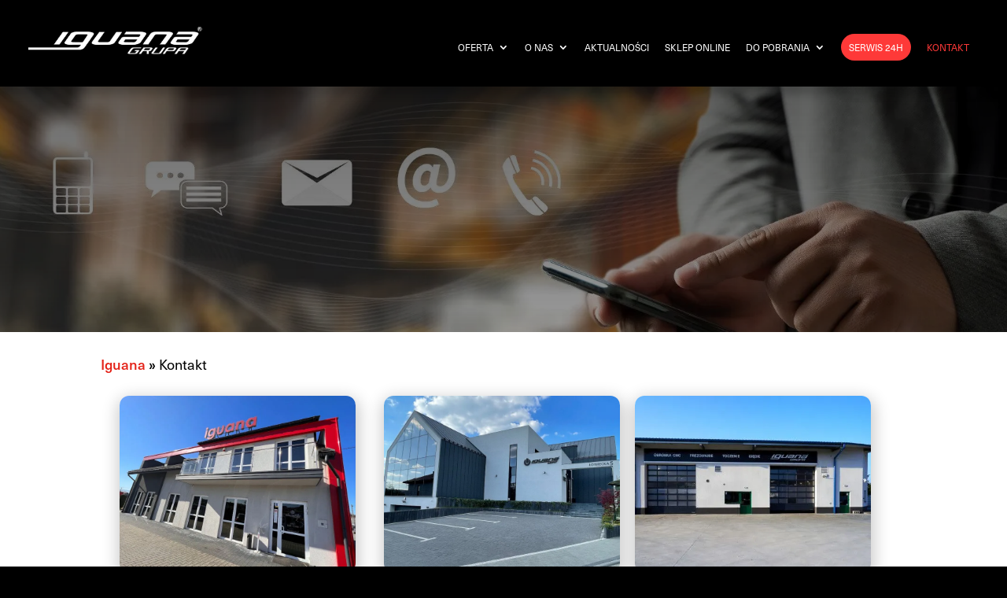

--- FILE ---
content_type: text/css
request_url: https://cdn-ffiom.nitrocdn.com/SQeMJbjiChsiVrUiSCdfRKPTzejCwoQr/assets/static/optimized/rev-a93c4fd/iguana.pl/combinedCss/nitro-min-noimport-1fc5b33993f5426339219f8b85a2846a-stylesheet.css
body_size: 336
content:
.mc_error_msg{color:red;margin-bottom:1em;}.mc_success_msg{color:green;margin-bottom:1em;}.mc_merge_var{padding:0;margin:0;}#mc_signup_container{}#mc_signup_form{}#mc_signup_form .mc_var_label{}#mc_signup_form .mc_input{}#mc-indicates-required{width:100%;}#mc_display_rewards{}.mc_interests_header{font-weight:bold;}div.mc_interest{width:100%;}#mc_signup_form input.mc_interest{}#mc_signup_form select{}#mc_signup_form label.mc_interest_label{display:inline;}.mc_signup_submit{text-align:center;}ul.mc_list{list-style-type:none;}ul.mc_list li{font-size:12px;}#ui-datepicker-div .ui-datepicker-year{display:none;}#ui-datepicker-div.show .ui-datepicker-year{display:inline;padding-left:3px;}.wp-block-button__link{color:#fff;background-color:#32373c;border-radius:9999px;box-shadow:none;text-decoration:none;padding:calc(.667em + 2px) calc(1.333em + 2px);font-size:1.125em;}

--- FILE ---
content_type: text/css
request_url: https://cdn-ffiom.nitrocdn.com/SQeMJbjiChsiVrUiSCdfRKPTzejCwoQr/assets/static/optimized/rev-a93c4fd/iguana.pl/wp-content/et-cache/1519/nitro-min-noimport-eb1396d5d2bc3673d767d94335555aca.et-divi-dynamic-1519-late.css
body_size: 744
content:
.et_animated{opacity:0;animation-duration:1s;animation-fill-mode:both !important;}.et_animated.infinite{animation-iteration-count:infinite;}.et_had_animation{position:relative;}@keyframes et_pb_fade{to{opacity:1;}}.et_animated.fade{animation-name:et_pb_fade;}@keyframes et_pb_fadeTop{0%{transform:translate3d(0,-100%,0);}to{opacity:1;transform:none;}}.et_animated.fadeTop{animation-name:et_pb_fadeTop;}@keyframes et_pb_fadeRight{0%{transform:translate3d(100%,0,0);}to{opacity:1;transform:none;}}.et_animated.fadeRight{animation-name:et_pb_fadeRight;}@keyframes et_pb_fadeBottom{0%{transform:translate3d(0,100%,0);}to{opacity:1;transform:none;}}.et_animated.fadeBottom{animation-name:et_pb_fadeBottom;}@keyframes et_pb_fadeLeft{0%{transform:translate3d(-100%,0,0);}to{opacity:1;transform:none;}}.et_animated.fadeLeft{animation-name:et_pb_fadeLeft;}.et_animated.slide{animation-name:et_pb_zoomLeft;}.et_animated.slideBottom,.et_animated.slideRight,.et_animated.slideTop{animation-name:et_pb_slideLeft;}@keyframes et_pb_slideLeft{to{transform:translateZ(0);opacity:1;}}.et_animated.slideLeft{animation-name:et_pb_slideLeft;}@keyframes et_pb_bounce{0%,20%,40%,60%,80%,to{animation-timing-function:cubic-bezier(.215,.61,.355,1);}0%{transform:scale3d(.3,.3,.3);}20%{transform:scale3d(1.1,1.1,1.1);}40%{transform:scale3d(.9,.9,.9);}60%{transform:scale3d(1.03,1.03,1.03);}80%{transform:scale3d(.97,.97,.97);}to{opacity:1;transform:scaleX(1);}}.et_animated.bounce{animation-name:et_pb_bounce;}@keyframes et_pb_bounceTop{0%,60%,75%,90%,to{animation-timing-function:cubic-bezier(.215,.61,.355,1);}0%{transform:translate3d(0,-200px,0);}60%{transform:translate3d(0,25px,0);}75%{transform:translate3d(0,-10px,0);}90%{transform:translate3d(0,5px,0);}to{transform:none;opacity:1;}}.et_animated.bounceTop{animation-name:et_pb_bounceTop;}@keyframes et_pb_bounceRight{0%,60%,75%,90%,to{animation-timing-function:cubic-bezier(.215,.61,.355,1);}0%{transform:translate3d(200px,0,0);}60%{transform:translate3d(-25px,0,0);}75%{transform:translate3d(10px,0,0);}90%{transform:translate3d(-5px,0,0);}to{transform:none;opacity:1;}}.et_animated.bounceRight{animation-name:et_pb_bounceRight;}@keyframes et_pb_bounceBottom{0%,60%,75%,90%,to{animation-timing-function:cubic-bezier(.215,.61,.355,1);}0%{transform:translate3d(0,200px,0);}60%{transform:translate3d(0,-20px,0);}75%{transform:translate3d(0,10px,0);}90%{transform:translate3d(0,-5px,0);}to{transform:translateZ(0);opacity:1;}}.et_animated.bounceBottom{animation-name:et_pb_bounceBottom;}@keyframes et_pb_bounceLeft{0%,60%,75%,90%,to{animation-timing-function:cubic-bezier(.215,.61,.355,1);}0%{transform:translate3d(-200px,0,0);}60%{transform:translate3d(25px,0,0);}75%{transform:translate3d(-10px,0,0);}90%{transform:translate3d(5px,0,0);}to{transform:none;opacity:1;}}.et_animated.bounceLeft{animation-name:et_pb_bounceLeft;}.et_animated.zoom,.et_animated.zoomTop{animation-name:et_pb_zoomLeft;}.et_animated.zoomTop{transform-origin:top;}.et_animated.zoomRight{animation-name:et_pb_zoomLeft;transform-origin:right;}.et_animated.zoomBottom{animation-name:et_pb_zoomLeft;transform-origin:bottom;}@keyframes et_pb_zoomLeft{to{transform:scaleX(1);opacity:1;}}.et_animated.zoomLeft{animation-name:et_pb_zoomLeft;transform-origin:left;}.et_animated.flip{animation-name:et_pb_foldBottom;}.et_animated.flipTop{animation-name:et_pb_flipBottom;}.et_animated.flipRight{animation-name:et_pb_flipLeft;}@keyframes et_pb_flipBottom{0%{transform-origin:center;}to{opacity:1;transform:perspective(0) rotateX(0deg);}}.et_animated.flipBottom{animation-name:et_pb_flipBottom;}@keyframes et_pb_flipLeft{0%{transform-origin:center;}to{opacity:1;transform:perspective(0) rotateY(0deg);}}.et_animated.flipLeft{animation-name:et_pb_flipLeft;}.et_animated.fold{transform-origin:center;animation-name:et_pb_foldLeft;}.et_animated.foldTop{transform-origin:top;animation-name:et_pb_foldBottom;}.et_animated.foldRight{transform-origin:right;animation-name:et_pb_foldLeft;}@keyframes et_pb_foldBottom{to{opacity:1;transform:perspective(0) rotateX(0deg);}}.et_animated.foldBottom{transform-origin:bottom;animation-name:et_pb_foldBottom;}@keyframes et_pb_foldLeft{to{opacity:1;transform:perspective(0) rotateY(0deg);}}.et_animated.foldLeft{transform-origin:left;animation-name:et_pb_foldLeft;}@keyframes et_pb_roll{0%{transform-origin:center;}to{transform-origin:center;transform:none;opacity:1;}}.et_animated.roll{animation-name:et_pb_roll;}@keyframes et_pb_rollTop{0%{transform-origin:top;}to{transform-origin:top;transform:none;opacity:1;}}.et_animated.rollTop{animation-name:et_pb_rollTop;}@keyframes et_pb_rollRight{0%{transform-origin:right;}to{transform-origin:right;transform:none;opacity:1;}}.et_animated.rollRight{animation-name:et_pb_rollRight;}@keyframes et_pb_rollBottom{0%{transform-origin:bottom;}to{transform-origin:bottom;transform:none;opacity:1;}}.et_animated.rollBottom{animation-name:et_pb_rollBottom;}@keyframes et_pb_rollLeft{0%{transform-origin:left;}to{transform-origin:left;transform:none;opacity:1;}}.et_animated.rollLeft{animation-name:et_pb_rollLeft;}

--- FILE ---
content_type: text/css
request_url: https://cdn-ffiom.nitrocdn.com/SQeMJbjiChsiVrUiSCdfRKPTzejCwoQr/assets/static/optimized/rev-a93c4fd/iguana.pl/combinedCss/nitro-min-noimport-b5d49fe7d33b2e3ec8e7cba06aa49f57-stylesheet.css
body_size: 12852
content:
@charset "UTF-8";body{font-family:"Neue Haas Unica W1G",sans-serif;font-weight:300;}body p,body a,body li,.et_pb_button,.breadcrumb_last{font-family:"Neue Haas Unica W1G",sans-serif !important;}h1,h2,h3,h4,h5,h6{font-family:"Neue Haas Unica W1G",sans-serif !important;}.home h2,.cta_h2{font-size:3rem;margin-bottom:15px;padding-bottom:15px;position:relative;line-height:1.3;}@media screen and (max-width: 979px){.home h2,.cta_h2{font-size:2rem;text-align:center;}}@media screen and (max-width: 767px){.home h2,.cta_h2{font-size:1.5rem;text-align:center;}}@media screen and (min-width: 980px) and (max-width: 1299px){.home h2,.cta_h2{font-size:2.2rem;}}.home h2:after,.cta_h2:after{display:block;content:"";width:80px;height:2px;background:#000;position:absolute;left:0;bottom:0;}.cta_h2:after{background-color:#fff;}@media screen and (max-width: 979px){.home h2:after,.cta_h2:after{width:50vw;left:-13%;}}h2.divider-center{color:#fff;padding:0;}h2.divider-center span{color:#fe3938;}h2.divider-center:after{position:relative;max-width:300px;margin:30px auto;left:unset;}.entry-title{font-weight:bold;font-weight:500;font-size:60px !important;position:relative;padding-bottom:22px;margin-bottom:14px;}.entry-title:after{display:block;content:"";width:300px;height:2px;background:#fe3938;position:absolute;left:0;bottom:0;}@media screen and (max-width: 979px){.entry-title:after{width:50vw;left:-13%;}}@media screen and (max-width: 979px){.entry-title{font-size:46px !important;}}h2.entry-title{font-size:42px !important;}@media screen and (max-width: 767px){h2.entry-title{font-size:30px !important;}}#hero{padding-top:100px !important;padding-bottom:50px !important;}#hero .et_pb_text_0{max-width:800px !important;font-size:18px;line-height:1.5;}@media screen and (max-width: 979px){#hero .et_pb_text_0{line-height:1.5;}}#hero:before{content:"";position:absolute;width:100%;height:100%;top:0;background:linear-gradient(0deg,rgba(0,0,0,.4) 0%,rgba(0,0,0,.6) 100%) !important;z-index:1 !important;}#hero h1{text-shadow:0 0 20px #000 !important;font-weight:normal;margin-bottom:25px;padding:15px;font-size:60px;}#hero h1:after{content:"";height:2px;width:80px;background:#fff;display:block;left:calc(50% - 40px);position:relative;bottom:-15px;}@media screen and (max-width: 979px){#hero h1{font-size:2rem;letter-spacing:1px;padding:0;}}#hero p{font-weight:300;text-shadow:1px 1px 3px #000;line-height:1.5;}@media screen and (max-width: 979px){#hero .et_pb_row{width:85%;}}#intro .big-letter-home{left:0;top:unset;position:relative;margin-top:-100%;}@media screen and (max-width: 979px){#intro .big-letter-home{margin-top:-60%;}}@media screen and (min-width: 1500px){#intro .big-letter-home{left:30%;}}#intro p{position:relative;}#intro p:before{content:"";width:300px;height:1px;background:#fe3938;position:absolute;top:-40px;left:-40px;}.red-stroke{position:relative;}.red-stroke:before{content:"";width:35px;height:2px;background:#fe3938;position:absolute;top:0;}.red-stroke-btm{position:relative;}.red-stroke-btm:before{content:"";width:35px;height:1px;background:#fe3938;position:absolute;bottom:0;}.red-stroke-btm:after{background-color:#fe3938 !important;height:1px !important;}.red-stroke-short{position:relative;padding-bottom:40px;font-weight:900;}@media screen and (max-width: 979px){.red-stroke-short.fs-1_7em{font-size:1.2em !important;letter-spacing:-1px;}}.red-stroke-short:after{display:block;content:"";width:300px;width:250px;height:1px;background:#fe3938;position:absolute;left:-25%;left:-50px;bottom:20px;}.fs-1_7em{font-size:1.7em !important;}.fs-2em{font-size:2em !important;}.fs-3em{font-size:3em !important;}.fs-4em{font-size:4em !important;}@media screen and (max-width: 979px){#realizacje.big-letter-home{font-size:8rem;right:unset;left:0;top:-220px;}}body #page-container .et_pb_section .et_pb_button_0{border-radius:24px;}#gastronomia.big-letter-home{right:0;margin-top:-60%;}@media screen and (max-width: 1499px){#gastronomia.big-letter-home{margin-top:-50%;}}@media screen and (max-width: 979px){#gastronomia.big-letter-home{margin-top:-130%;}}body #page-container .et_pb_section .et_pb_button_0:hover{background-color:#fe3938 !important;}.brand-pages-letter{transform:translateY(39.768px);right:0px;margin-top:-35%;}@media screen and (max-width: 979px){.brand-pages-letter{display:none;}}#firma.big-letter-home{margin-top:-50%;}#k_kontakt.big-letter-home{right:10%;margin-top:-45%;}@media screen and (max-width: 979px){#k_kontakt.big-letter-home{right:0;margin-top:-100%;}}:not(.home) .big-letter-home{right:10%;margin-top:-45%;}@media screen and (max-width: 979px){:not(.home) .big-letter-home{display:none !important;}}.ups{font-size:3em;margin-bottom:80px;}@media screen and (max-width: 979px){.ups{margin-top:50px;}}.ups:after{display:block;content:"";width:150px;height:1px;background:#fe3938;left:calc(50% - 75px);position:relative;top:40px;}.r-180{transform:rotateZ(180deg);}.m-a{margin:auto;}.img-wide img{max-width:1000px;width:49vw;}@media screen and (max-width: 979px){.img-wide img{width:unset;max-width:100%;}}.img-wide.pull-left img{left:-32%;}@media screen and (max-width: 979px){.img-wide.pull-left img{max-width:100vw;left:-13%;}}.d-f{display:flex;}.jc-c{justify-content:center;}.jc-sb{justify-content:space-between;}.ai-c{align-items:center;}.ai-c{align-items:flex-start;}.fxw-w{flex-wrap:wrap;}.pT-15{padding-top:15px;}.mR-10{margin-right:10px;}.mB-20{margin-bottom:20px !important;}@media screen and (max-width: 767px){.df-mobile{display:block !important;}}.border-bs{border:1px solid #ccc;padding:5px;box-shadow:0 0 10px #ccc;display:inline-block;}.sepia-img img{filter:sepia(100%);}.ul-checkmark{padding:0;}.ul-checkmark li{list-style-type:none;margin-bottom:5px;display:flex;}.ul-checkmark li:before{margin-right:5px;font-size:1.5rem;content:"";background-image:url("https://cdn-ffiom.nitrocdn.com/SQeMJbjiChsiVrUiSCdfRKPTzejCwoQr/assets/images/source/rev-80a8bba/iguana.pl/wp-content/themes/iguana/gfx/checkmark.png");width:13px;height:13px;display:block;position:absolute;left:-2px;margin-top:7px;}.fw-900{font-weight:900;}.gradient-overlay:before{content:"";position:absolute;z-index:1;background:inherit;background-color:rgba(0,0,0,.5);top:0;bottom:0;width:100%;}.gradient-overlay .et_pb_row{z-index:2 !important;}.gradient-overlay{background-color:transparent;}.page-serwis-24h .et_pb_with_border{padding:10px !important;}.et_pb_video_box{box-shadow:0 0 20px #ccc;}@media screen and (max-width: 979px){.hide-mobile{display:none;}}@media screen and (min-width: 980px){.hide-desktop{display:none;}}.low_font{font-size:26px;}.under_table{overflow:auto;}.under_table .rational_table th{background:#fe3938;color:#fff !important;border:1px solid rgba(255,255,255,.6);}.under_table .rational_table tbody tr:nth-child(even){background-color:#eee;}.under_table .rational_table tbody td{border:1px solid #ddd;}@media screen and (max-width: 979px){.under_table .rational_table{overflow:scroll !important;min-width:1000px;}}.rational_table_v2 td{border:2px solid #ddd !important;}@media screen and (max-width: 979px){.rational_table_v2{overflow:scroll !important;min-width:1000px;}}._3-col-no-margin{padding:0 !important;}._3-col-no-margin .et_pb_column{width:33% !important;margin:0 !important;}.section-pull-left{background-size:50%;padding:0 !important;background-position:left;}.section-pull-right{background-size:50%;padding:0 !important;background-position:right;}@media screen and (max-width: 979px){.section-pull-left,.section-pull-right{background-size:0 !important;}}#page-container{overflow:hidden;}.page-filmy .et_pb_section_0{padding-top:170px;}#et_pb_contact_form_0 label{color:#fff;font-size:11px;}.et_contact_bottom_container{float:left;}@media screen and (max-width: 979px){.et_contact_bottom_container{padding-left:3%;}.et_contact_bottom_container .et_pb_contact_submit{margin:0;}}#et_pb_contact_form_0 h1{font-size:57px;padding-bottom:70px;font-weight:500;}@media screen and (max-width: 979px){#et_pb_contact_form_0 h1{font-size:48px;}}#et_pb_contact_form_0 h1:after{display:block;content:"";width:50%;height:1px;background:#fe3938;left:25%;position:relative;top:35px;}.et-pb-contact-message{color:#fe3938;}.page-kontakt #et_pb_contact_form_0 h1{text-align:center;}.page-kontakt #et_pb_contact_form_0 .et_pb_contact_submit{padding:.5em 3em !important;margin-top:1em;}.page-kontakt #et_pb_contact_form_0 i{left:0;top:0;}@media screen and (max-width: 979px){.page-kontakt #et_pb_contact_form_0{padding-bottom:20px;}.page-kontakt #et_pb_contact_form_0 h1{font-size:40px;text-align:center;padding-top:20px;}.page-kontakt .et_contact_bottom_container{width:100%;}.page-kontakt .et_contact_bottom_container button{margin:10px auto;}}.et_pb_contact_submit.et_pb_button{font-weight:300;border-radius:24px;padding:.3em 3em !important;}.et_pb_button{border-width:1px !important;}.red-button{background:#fe3938 !important;color:#fff !important;border:none !important;}.red-button:hover{transform:scale3d(1.1,1.1,1.1);}.eg_select{position:relative;min-height:250px;display:flex;}@media screen and (max-width: 979px){.eg_select{flex-direction:column;}}.eg_select .cat-container{width:400px;flex-shrink:0;}@media screen and (max-width: 979px){.eg_select .cat-container{width:auto;}}.eg_select .cat-container .current-item{display:none;padding:10px;cursor:pointer;border:1px solid #ccc;font-weight:bold;color:#555;border-top-left-radius:3px;border-top-right-radius:3px;box-shadow:inset 0 0 10px rgba(0,0,0,.05);}@media screen and (max-width: 979px){.eg_select .cat-container .current-item{display:block;}}.eg_select .cat-container .current-item:after{margin-right:5px;font-size:1.5rem;font-family:"ETmodules";content:"3";color:#fe3938;font-weight:bold;position:absolute;right:0;}.eg_select .cat-container ul.dropdown{transition:opacity .5s;padding:0 !important;list-style-type:none !important;z-index:0;background:#fff;width:100%;left:0;border:1px solid #ccc;max-height:50vh;overflow-x:hidden;border-bottom-left-radius:3px;border-bottom-right-radius:3px;}@media screen and (max-width: 979px){.eg_select .cat-container ul.dropdown{max-height:50vh;position:absolute;opacity:0;}}.eg_select .cat-container ul.dropdown li{padding:10px 25px;cursor:pointer;font-weight:bold;}.eg_select .cat-container ul.dropdown li:hover{background:#eee;}.eg_select .cat-container ul.dropdown li.selected{background:#fe3938;color:#fff;}.eg_select .content{position:relative;z-index:2;padding-left:30px;}@media screen and (max-width: 979px){.eg_select .content{padding-left:0;}}@media screen and (max-width: 979px){.eg_select .content ul{padding-left:0;}}.eg_select .content ul li{position:relative;list-style-type:none;}.eg_select .content ul li:before{content:"";width:5px;height:5px;display:block;background:#fe3938;left:-15px;top:16px;border-radius:50%;position:relative;}.eg_select .content div{padding:20px;display:none;}.eg_select .content div.active{display:block;}.eg_select .content div li{margin-bottom:5px;}.eg_select .content.catalog li{display:inline-flex;margin-right:15px;margin-bottom:15px;}.eg_select .content.catalog li:before{display:none;}.eg_select .content.catalog a{background-repeat:no-repeat;width:150px;display:block;background-position-x:center;text-align:center;color:#000;font-weight:bold;}.eg_select .content.catalog a span{display:block;}.eg_select .content.catalog a img{border:1px solid #ccc;box-shadow:0 0 10px #ccc;transition:all .5s;max-height:176px;}.eg_select .content.catalog a:hover img{box-shadow:0 10px 20px #ccc;transform:translateY(-10px);}.eg_select.open ul.dropdown{opacity:1;z-index:5;}#page-container > #main-header.et-fixed-header{box-shadow:0 5px 5px rgba(0,0,0,.1) !important;}#main-header{background:#fff;box-shadow:0 10px 10px rgba(0,0,0,.2) !important;}#main-header.et-fixed-header{background:white;position:fixed;}#main-header.et-fixed-header #top-menu a{color:#fff !important;}@media screen and (min-width: 1300px) and (max-width: 1499px){#main-header .container{width:93%;}}@media screen and (min-width: 980px) and (max-width: 1299px){#main-header .container{width:95%;}#main-header #logo{max-width:20%;}#main-header #top-menu li{padding-right:16px;}}#main-header #et-top-navigation a{color:#fff;font-weight:400;font-family:"Neue Haas Unica W1G";text-transform:uppercase;}#main-header #et-top-navigation a:hover{color:#fe3938 !important;opacity:1;}#main-header #et-top-navigation .current_page_item a{color:#fe3938 !important;}#main-header #et-top-navigation .current-menu-parent > a{color:#fe3938 !important;}@media screen and (min-width: 980px) and (max-width: 1299px){#main-header #et-top-navigation a{font-size:12px;}}#main-header .nav li ul{width:300px;}#main-header #top-menu li li a{width:auto;}#main-header #top-menu .sub-menu{background:#000;}.et_mobile_menu{border-color:#fff;background-color:rgba(0,0,0,.9) !important;}.mobile_menu_bar_toggle::before{color:#fff;font-size:42px;}#mobile_menu li a{font-weight:bold;color:#fff !important;}.page-template-default #main-header,.single-post #main-header{background:#000 !important;}#main-header #et-top-navigation .menu-item-3489 a{padding:10px !important;border-radius:24px;background:#fe3938;color:#fff !important;}#main-header #et-top-navigation .menu-item-3489 a:hover{color:#fff !important;}.sub-menu li{width:100% !important;}#mobile_menu{max-height:70vh;overflow:scroll;}.search #main-header,.archive #main-header{background:rgba(0,0,0,.75);}#main-header .et_mobile_menu li ul.hide{display:none !important;}#mobile_menu .menu-item-has-children{position:relative;}#mobile_menu .menu-item-has-children > a{background:transparent;}#mobile_menu .menu-item-has-children > a + span{position:absolute;right:-10px;top:0;padding:10px 20px;font-size:20px;font-weight:700;cursor:pointer;z-index:3;}span.menu-closed:before{content:"L";display:block;color:inherit;color:#fff;font-size:20px;font-family:ETmodules;}span.menu-closed.menu-open:before{content:"M";}#menu-item-1609 > .sub-menu{width:350px !important;}body{background:#000;}@media screen and (min-width: 979px){#realizacje h2:after{left:0;width:80px;}}#realizacje .et_pb_button{background:#fe3938 !important;border-radius:24px;color:#fff !important;border:none !important;}#realizacje .et_pb_button:hover{background:#000 !important;}body .et_pb_bg_layout_light.et_pb_button{font-weight:300 !important;border-radius:24px;padding:.5em 3.5em !important;}body .et_pb_bg_layout_light.et_pb_button:hover{padding:.5em 3.5em !important;}.et_pb_button.btn-light{background:#fff !important;color:#000 !important;border-radius:24px;font-weight:300 !important;padding:.5em 3.5em !important;}.et_pb_button.btn-light:hover{padding:.5em 3.5em !important;}@media screen and (max-width: 659px){.et_pb_button.btn-light:hover,body .et_pb_bg_layout_light.et_pb_button,.et_pb_button.btn-light{font-size:12px;padding:.5em .5em !important;}}.big-letter-home{display:none;font-family:"Cardo",serif;font-size:24rem;color:#fe3938;position:absolute;line-height:1;transition:all .5s;text-shadow:15px 15px 10px rgba(0,0,0,.2);z-index:9;}@media screen and (max-width: 1499px){.big-letter-home{font-size:18rem;}}@media screen and (max-width: 979px){.big-letter-home{font-size:13rem;}}.home .big-letter-home{margin-top:unset;right:unset;}#i{top:-350px;left:60px;}@media screen and (max-width: 979px){#i{left:0;top:-450px;}}#g{right:-50px;top:-130px;}@media screen and (max-width: 979px){#g{right:-20px;top:0;}}#u{top:-177px;right:-80px;z-index:10;}@media screen and (max-width: 979px){#u{z-index:2;right:unset;left:-30px;top:-50px;}}#a{top:-150px;left:-50px;}@media screen and (max-width: 979px){#a{top:-50px;left:0;}}#n{top:-150px;right:-72px;}@media screen and (max-width: 979px){#n{right:0;}}#a_{left:-30px;top:-370px;}@media screen and (max-width: 979px){#a_{display:none;}}#a__{display:none;}@media screen and (max-width: 979px){#a__{display:block;}}@media screen and (max-width: 767px){.hide_mobile{display:none;}}.et_pb_gallery_item{padding:3px;}.txt-ct{text-align:center;}.et_pb_button.btn-color-red{background-color:#fe3938;border-radius:24px;border-color:#fe3938;}#post-1159 strong.red-stroke{width:100%;}#post-1159 .red-stroke:before{width:33.333%;height:3px;top:-3px;}#okruszki + .et_pb_section{padding-top:0;}#okruszki span{font-weight:500;}#okruszki .breadcrumb_last{font-weight:300;}@media screen and (max-width: 767px){.page-id-5484 .et_pb_section .et_pb_module{padding-left:0px !important;padding-right:0px !important;}.page-id-5484 .et_pb_section .et_pb_module .real_btn{display:flex;align-items:flex-start;justify-content:space-between;flex-direction:column;margin-bottom:20px;}.page-id-5535 .et_pb_section .et_pb_module{padding-left:0px !important;padding-right:0px !important;}.page-id-5710 .et_pb_section .et_pb_module{padding-left:10px !important;padding-right:10px !important;}.et_pb_contact_main_title{font-size:32px;}}.leaflet-tile{filter:grayscale(1) !important;}#cookie-law-info-again{display:none !important;}@media screen and (max-width: 979px){#home-oferta{padding-bottom:75px;}}#gastronomia img{margin-left:-15%;}@media screen and (max-width: 979px){#gastronomia{padding-top:0;display:flex;flex-direction:column-reverse;}#gastronomia .et_pb_text{text-align:center;}#gastronomia img{max-width:125%;left:-15%;}#gastronomia .et_pb_column.et-last-child{z-index:1;}#gastronomia .et_pb_button_module_wrapper{text-align:center;}}@media screen and (max-width: 979px){#wentylacja-i-klimatyzacja h2:after{right:-13%;left:unset;}#wentylacja-i-klimatyzacja .et_pb_text{text-align:center;max-width:unset;}#wentylacja-i-klimatyzacja .et_pb_button_module_wrapper{text-align:center;}}@media screen and (max-width: 979px){#komory-chlodnicze{padding-top:0;display:flex;flex-direction:column-reverse;}#komory-chlodnicze img{max-width:125%;left:-30%;}#komory-chlodnicze .et_pb_text{text-align:center;}#komory-chlodnicze .et_pb_button_module_wrapper{text-align:center;}}@media screen and (max-width: 979px){#przemysl-kolejowy h2:after{right:-13%;left:unset;}#przemysl-kolejowy .et_pb_text{text-align:center;max-width:unset;}#przemysl-kolejowy .et_pb_button_module_wrapper{text-align:center;}}@media screen and (max-width: 979px){#zapraszamy-do-wspolpracy-home{padding-top:100px;padding-bottom:100px;}}#zapraszamy-do-wspolpracy-home:before{content:"";position:absolute;width:100%;height:100%;top:0;left:0;background:rgba(0,0,0,.7);}#zapraszamy-do-wspolpracy-home .et_pb_text_inner,#zapraszamy-do-wspolpracy-home h2.divider-center{color:#fff;}#zapraszamy-do-wspolpracy-home .et_pb_button{background-color:#fe3938 !important;color:#fff !important;margin-bottom:50px;border-radius:24px;border:none !important;}#zapraszamy-do-wspolpracy-home .et_pb_button:hover{background:#000 !important;}#zapraszamy-do-wspolpracy-home h2.divider-center{color:#fff;}#zapraszamy-do-wspolpracy-home h2.divider-center:after{background-color:#fff;}@media screen and (max-width: 979px){#realizacje{padding-top:100px;padding-bottom:0;}#realizacje ._3-col-no-margin .et_pb_column{width:100% !important;}#realizacje .et_pb_button_module_wrapper{margin-top:80px;}}#realizacje .et_pb_image_wrap{position:relative;overflow:hidden;}#realizacje .et_pb_image_wrap:after{content:"";display:block;background:rgba(255,255,255,.2);width:100px;height:175%;position:absolute;top:-50%;left:-50%;transform:rotateZ(30deg);-webkit-animation-name:ctaa;-webkit-animation-duration:2s;animation-name:ctaa;animation-duration:2s;animation-iteration-count:infinite;animation-play-state:paused;animation-fill-mode:backwards;}#realizacje .et_pb_image_wrap:hover:after{animation-play-state:running;}#realizacje img{transition:all .5s;position:relative;}#realizacje .et_pb_row{max-width:1500px;}@media screen and (max-width: 767px){#realizacje .et_pb_text_7{margin-top:16% !important;}#realizacje .et_pb_row_7 a{display:flex;justify-content:center;margin-top:10px;}#realizacje .et_pb_row_8 a{display:flex;justify-content:center;margin-top:10px;}}@media screen and (max-width: 979px){#nasze-marki{padding-top:0;padding-bottom:75px;}#nasze-marki h2:after{right:-13%;left:unset;}#nasze-marki .et_pb_row9{padding-bottom:0;}#nasze-marki .et_pb_row_10{padding-top:0;}}#mapa{z-index:1;}@media screen and (max-width: 979px){#mapa .ums_map_opts{margin-bottom:-7.5%;}}@keyframes ctaa{0%{left:-50%;}40%{left:150%;}100%{left:150%;}}.home-cta{position:relative;display:flex;flex-direction:column;justify-content:center;min-height:350px;line-height:1.5;height:50%;font-size:16px;}@media screen and (max-width: 979px){.home-cta{padding:15px !important;margin-left:-20px !important;margin-right:-20px !important;}}.home-cta:before{content:"";position:absolute;left:0;top:0;width:100%;height:100%;background:rgba(0,0,0,.2);transition:all .3s;}.home-cta h2{font-family:"Neue Haas Unica W1G";font-size:2.3em;margin-bottom:20px;padding-bottom:20px;text-shadow:1px 1px 0 #000;font-weight:400;text-transform:uppercase;}.home-cta h2:after{width:80px;left:calc(50% - 40px);background-color:#fff;}.home-cta .et_pb_button{padding:.5em 3.5em !important;font-weight:300 !important;font-size:16px !important;background:#fff !important;color:#000 !important;}.home-cta .et_pb_button:hover{padding:.5em 3.5em !important;background:#fe3938 !important;}.home-cta:hover:before{background-color:#fe3938;opacity:.5;}#main-slider{width:100%;height:60vh;}@media screen and (max-width: 979px){#main-slider{height:70vh;}}#main-slider .slider-slides{height:100%;}#main-slider .slide{background-size:cover;height:60vh;display:flex;justify-content:flex-start;align-items:center;position:relative;background-position:center;}@media screen and (max-width: 979px){#main-slider .slide{height:70vh;}}#main-slider .slide .slide-content-container{width:33%;height:100%;padding-top:50px;position:relative;display:flex;justify-content:center;}@media screen and (max-width: 979px){#main-slider .slide .slide-content-container{width:100%;padding-top:0;}}#main-slider .slide .overlay{background:rgba(0,0,0,.5);position:absolute;top:0;right:0;z-index:1;width:100%;height:100%;}#main-slider .slide .slide-content{color:#fff;text-align:left;z-index:2;position:relative;max-width:600px;display:flex;flex-direction:column;align-items:flex-start;margin-top:10px;justify-content:center;}@media screen and (max-width: 979px){#main-slider .slide .slide-content{align-items:center;}}#main-slider .slide .slide-content .category{color:#fff;text-transform:uppercase;}@media screen and (max-width: 979px){#main-slider .slide .slide-content .category{font-size:.7em;}}#main-slider .slide .slide-content .spacer{width:80px;height:2px;background:#fff;margin:15px auto;margin-left:1rem;margin-top:20px;max-width:300px;flex-shrink:0;}@media screen and (max-width: 979px){#main-slider .slide .slide-content .spacer{margin:0 auto;margin-top:0;margin-bottom:15px;width:35%;}}#main-slider .slide .slide-content .title{color:#fff;text-transform:uppercase;font-family:"Neue Haas Unica W1G";font-size:2.5em;line-height:1.3;padding:0 1rem;margin-bottom:0;}#main-slider .slide .slide-content .title:after{display:none;}@media screen and (max-width: 979px){#main-slider .slide .slide-content .title{font-size:2em;}}#main-slider .slide .slide-content .description{padding:0 1rem;}@media screen and (max-width: 979px){#main-slider .slide .slide-content .description{font-size:.8em;text-align:center;margin-bottom:20px;line-height:1.5;}}@media screen and (min-width: 980px) and (max-width: 1499px){#main-slider .slide .slide-content .description{font-size:16px;line-height:1.5;}}#main-slider .slide .slide-content .slide-cta{margin:1rem;background:none;padding:0;font-family:"Neue Haas Unica W1G";color:#fff;text-transform:uppercase;font-weight:300;}@media screen and (max-width: 979px){#main-slider .slide .slide-content .slide-cta{margin:0 auto;margin-top:2em;margin-bottom:50px;}}#main-slider .slide .slide-content .slide-cta:hover{text-decoration:underline;color:#fff;}@media screen and (min-width: 980px) and (max-width: 1499px){#main-slider .slide .slide-content .slide-cta{padding:.3rem 3rem;}}#main-slider .slider-controls{background:rgba(0,0,0,.7);width:120px;position:absolute;bottom:0;left:0;display:flex;}#main-slider .slider-controls > div{width:100%;background-size:cover;}@media screen and (max-width: 979px){#main-slider .slider-controls > div{width:100%;}}#main-slider .slider-controls > div:first-child{padding:.75rem;}#main-slider .slider-controls > div.preview{display:none;}#main-slider .slider-controls .next-title{display:none;color:#fff;text-transform:uppercase;font-size:1.2em;font-family:"Neue Haas Unica W1G";font-family:"Neue Haas Unica W1G";line-height:1.5;}@media screen and (max-width: 979px){#main-slider .slider-controls .next-title{font-size:1em;}}#main-slider .slider-controls .arrows{display:flex;justify-content:space-between;bottom:7.5%;}#main-slider .slider-controls .arrows > i{cursor:pointer;}@media screen and (max-width: 979px){#main-slider .slider-controls .preview{display:none;}}@media screen and (min-width: 980px) and (max-width: 1299px){#main-slider .slider-controls{height:22%;}#main-slider .slider-controls .next-title{line-height:1.2;}}.page-realizacje #main-slider{height:70vh;}.page-realizacje #main-slider .slider-controls{display:none;}.page-realizacje #main-slider .slide{height:70vh;}@media screen and (max-width: 1499px){.page-realizacje #main-slider .slide-content .title{font-size:2.5em;}}@media screen and (max-width: 979px){.page-realizacje #main-slider .slide-content .title{font-size:2em;}}@media screen and (min-width: 980px) and (max-width: 1299px){.page-realizacje #main-slider .slide-content{margin-top:70px;}.page-realizacje #main-slider .slide-content .category{display:none;}.page-realizacje #main-slider .slide-content .title{font-size:2.5em;}.page-realizacje #main-slider .slide-content .spacer{margin:20px;}}.page-realizacje .slider{padding-top:0 !important;}#brands-slider{background:#fe3938;padding:20px 0;display:flex;}#brands-slider .slider-slides{display:flex;flex-shrink:0;}#brands-slider .slider-slides.anim{animation:slideshow 120s linear infinite;}#brands-slider .slide{flex-shrink:0;margin:0 25px;}#brands-slider:hover .slider-slides{animation-play-state:paused;}@keyframes slideshow{0%{transform:translateX(0);}100%{transform:translateX(-100%);}}.home-news-row{width:100%;margin:0;margin-top:-40px;}.home-news-row .et_pb_column:first-child{margin-top:0;}@media screen and (max-width: 979px){.home-news-row .et_pb_column:first-child{margin-top:50px;}}.home-news-row .et_pb_column:first-child h2:after{background-color:#fff;}.home-news-row .et_pb_column:first-child h2{margin-bottom:50px;color:#fff;}@media screen and (max-width: 979px){.home-news-row .et_pb_column:first-child h2{display:block;}}.home-news-row .et_pb_column:last-child h2{display:none;}@media screen and (min-width: 980px){.home-news-row .et_pb_column:last-child{margin-top:-25px;}}@media screen and (min-width: 1500px){.home-news-row .et_pb_column:last-child{margin-top:-75px;}}@media screen and (max-width: 979px){.home-news-row .et_pb_column:last-child h2{display:none;}}.home-news-row .et_pb_button{border-color:#fff;margin-top:30px;padding:.5rem 5rem !important;border-width:2px;background:#fe3938;border-radius:24px;border:none !important;}.home-news-row .home-post{color:#fff;display:block;padding-bottom:20px;border-bottom:1px solid #fff;}.home-news-row .home-post h3{color:#fff;padding:10px 0;position:relative;}.home-news-row .home-post h3 .et-pb-icon{font-size:2rem;position:absolute;right:0;top:0;}@media screen and (max-width: 979px){.home-news-row .home-post p{display:none;}}#home-contact{background:#fe3938;height:110%;width:400px;position:absolute;top:-5%;right:10vw;padding:0 4rem;color:#fff;font-size:1.1rem;}#home-contact .et_pb_code_inner{margin:3rem 0;}@media screen and (max-width: 979px){#home-contact{position:relative;width:100%;top:0;right:unset;padding:3rem;}}#home-contact h3{color:#fff;font-size:2rem;}#home-contact h4{font-weight:bold;font-size:1.1em;margin-top:1.3rem;font-family:"Neue Haas Unica W1G",sans-serif;color:#fff;display:flex;justify-content:space-between;}#home-contact a{color:#fff;}#home-contact p{line-height:1.5;}#menu-footer-menu li{padding-left:0 !important;margin-bottom:0;}#menu-footer-menu li a{color:#7d7d7d !important;}#menu-footer-menu li a:hover{color:#fe3938 !important;}.footer-social-icons{display:flex;justify-content:space-between;}.footer-social-icons li{padding:0 !important;margin-right:15px;}@media screen and (max-width: 979px){.footer-social-icons li{margin-right:3rem;}}@media screen and (max-width: 979px){#custom_html-3{width:100%;}}#footer-info{font-size:.7em;color:#555;width:100%;display:flex;justify-content:space-between;font-weight:500;}#footer-info a{color:#1ad2fc;font-weight:300;font-size:1.2em;}#footer-info a span{font-weight:900;}#footer-info a:hover{color:#fff;opacity:1;}footer a:hover{color:#fe3938 !important;}.et_pb_gutters3.et_pb_footer_columns4 .footer-widget .fwidget{margin-bottom:10%;}#main-footer img{max-width:200px;}#main-footer .container{max-width:1100px;}#media_image-3{max-width:170px;}#footer-widgets .footer-widget li{padding-left:0;margin-bottom:0;margin-left:5px;font-size:15px;}@media screen and (min-width: 980px){#footer-widgets{display:flex;align-items:flex-start;}}.footer-widget h4{font-family:"Neue Haas Unica W1G";font-size:1em !important;}@media screen and (max-width: 979px){.footer-widget h4{font-size:2rem;}}#footer-widgets .footer-widget a,#footer-widgets .footer-widget li a{color:#555 !important;}#footer-widgets .footer-widget a:hover,#footer-widgets .footer-widget li a:hover{color:#fe3938 !important;}#footer-bottom .et-social-icons{position:absolute;right:0;top:-50px;}#footer-bottom .et-social-icons a{font-size:20px;}#footer-widgets .textwidget.custom-html-widget a{padding:3px 40px;border:2px solid #555;border-radius:24px;margin:10px 0;display:block;font-size:14px;font-weight:bold;transition:all .5s;}#footer-widgets .textwidget.custom-html-widget a:hover{background:#555;color:#fff !important;}@media screen and (min-width: 980px) and (max-width: 1299px){#footer-widgets a{font-size:14px;}}.timeline{margin:0 auto;position:relative;}.timeline .entries{width:calc(100% - 80px);margin:auto;position:relative;left:-5px;}.timeline .entries .entry{font-family:"Neue Haas Unica W1G";padding:0;padding:20px;float:left;clear:both;width:100%;}.timeline .entries .entry .title-row{display:flex;justify-content:space-around;}.timeline .entries .entry .title-row div{width:calc(50% - 75px);}@media screen and (max-width: 979px){.timeline .entries .entry .title-row div{width:auto;}}.timeline .entries .entry .title-row div:first-child h2{text-align:center;}.timeline .entries .entry .title-row div:first-child h2:after{right:0;}.timeline .entries .entry .title-row div:first-child{text-align:left;}.timeline .entries .entry .title-row .year{width:auto;text-align:center;}.timeline .entries .entry .col{min-height:200px;width:50%;padding-top:20px;padding-bottom:20px;display:flex;flex-direction:column;justify-content:center;position:relative;position:relative;overflow:hidden;}.timeline .entries .entry .col p{max-width:500px;}@media screen and (max-width: 979px){.timeline .entries .entry .col{width:100%;}}.timeline .entries .entry .col:after{content:"";display:block;background:rgba(255,255,255,.2);width:100px;height:175%;position:absolute;top:-50%;left:-50%;transform:rotateZ(30deg);-webkit-animation-name:ctaa;-webkit-animation-duration:2s;animation-name:ctaa;animation-duration:2s;animation-iteration-count:infinite;animation-play-state:paused;animation-fill-mode:backwards;}.timeline .entries .entry .col:hover:after{animation-play-state:running;}.timeline .entries .entry h2{font-weight:900;position:relative;}.timeline .entries .entry h2:after{content:"";width:300px;height:1px;background:#fe3938;display:block;position:absolute;bottom:-10px;}.timeline .entries .entry .title{font-family:"Neue Haas Unica W1G",serif;font-weight:bold;font-size:40px;margin-bottom:12px;position:relative;color:#333;}.timeline .entries .entry .et_pb_gallery_items{margin-top:20px;display:flex;justify-content:flex-end;flex-wrap:wrap;align-items:flex-start;}.timeline .entries .entry .et_pb_gallery_item{max-width:400px;width:auto;}.timeline .entries .entry .et_pb_gallery_item:nth-child(n+2){display:none !important;}.timeline .entries .entry .et_overlay{background-color:rgba(228,34,24,.68);border-color:rgba(228,34,24,.68);}.timeline .entries .entry .et_overlay:before{color:#fff;}.timeline .entries .entry .body{color:#aaa;}.timeline .entries .entry .body p{line-height:1.4em;color:#555;font-size:1rem;}.timeline .entries .entry:nth-child(2n){text-align:left;float:right;}.timeline .entries .entry:nth-child(2n) .title:before{left:-63px;}.timeline .entries .entry:nth-child(2n) .title.big:before{transform:translate(-8px,-50%);}.timeline .entries .entry:nth-child(2n) .et_pb_gallery_items{justify-content:flex-start;}@media screen and (max-width: 1499px){.timeline .d-f{align-items:center;}}@media screen and (max-width: 767px){.timeline{width:120%;margin-left:-10%;}.timeline:before{left:unset;right:5%;}.timeline .entries{padding:5px;width:auto;left:0;}.timeline .entries .entry{width:100%;padding:20px 0;}.timeline .entries .entry:nth-child(odd) .title-row{flex-direction:column;}.timeline .entries .entry p{text-align:left !important;}.timeline .entries .entry .title-row{margin-bottom:20px;flex-direction:column-reverse;}.timeline .entries .entry .title-row h2{text-align:center !important;}.timeline .entries .entry .title-row h2:after{width:120%;left:-10%;}.timeline .entries .entry .d-f{flex-direction:column;}.timeline .entries .entry .col{padding:10px !important;border:none !important;}.timeline .entries .entry:nth-child(2n){text-align:right;float:none;}.timeline .entries .entry:nth-child(2n) .et_pb_gallery_items{justify-content:flex-end;}.timeline .entries .entry:nth-child(2n) .title:before{left:unset;right:-28%;}.timeline .entries .entry .title:before{right:-21%;}}.timeline .entries .entry{position:relative;padding:0;margin:30px 0;}.timeline .entries .entry .title-row{width:100%;flex-direction:column;align-items:center;margin-bottom:2em;}.timeline .entries .entry h2:after{height:3px;top:-13px;bottom:unset;left:50%;transform:translatex(-50%);width:75%;}.timeline .entries .entry .title-row h2,.timeline .entries .entry .title-row .year{width:100%;text-align:center;}.timeline .entries .entry .title-row h2::after,.timeline .entries .entry .title-row .year::after{content:"";width:300px;height:2px;background:#fe3938;display:block;position:absolute;left:calc(50% - 150px);top:50px;}.timeline .entries .entry .title-row .year{margin-bottom:.5em;}.timeline .entries .entry:nth-of-type(2n - 1) .title-row{right:0;}.timeline .entries .entry .et_pb_gallery_items{height:100%;}.timeline .entries .entry .et_pb_gallery_item{max-width:100%;margin:0;padding:0;height:100%;background-size:cover;background-position:center;background-repeat:no-repeat;}.timeline .entries .entry .et_pb_gallery_item .img-hide{visibility:hidden;}.timeline .entry .et_pb_gallery_image{height:100%;}.timeline .entry .et_pb_gallery_image a{height:100%;display:inline-block;}.timeline .entries .entry .col:first-child,.timeline .entries .entry .col:last-child{border:0;border:1px solid #ccc;padding:0;box-shadow:0 0 30px #ccc;}.timeline .entries .entry .col:first-child{margin-right:30px;}.timeline .entries .entry .col:last-child{margin-left:30px;}.timeline .entries .entry:nth-of-type(2n-1) .col:last-child,.timeline .entries .entry:nth-of-type(2n) .col:first-child{padding:2.5em;}.timeline .entries .entry .et_pb_gallery_items{margin:0;}.timeline .entries .entry .col p{max-width:100%;text-align:justify;}@media screen and (max-width: 767px){.timeline .entries .entry h2:after{height:3px;top:-13px;bottom:unset;left:50%;transform:translatex(0%);width:75%;}.timeline .entries .entry:nth-of-type(2n-1) .col:last-child,.timeline .entries .entry:nth-of-type(2n) .col:first-child{padding:2.5em;justify-content:center;}}#blog-list .et_pb_post{transition:all .3s;}#blog-list .et_pb_post:hover{transform:scale3d(1.07,1.07,1.07);box-shadow:0px 60px 120px -35px rgba(63,63,31,.5);}#blog-list .et_pb_post .entry-title{position:relative;}#blog-list .et_pb_post .entry-title:after{display:block;content:"";width:10%;height:1px;background:#fe3938;position:absolute;left:0;bottom:0;}#blog-list .et_pb_post .et_pb_image_container img{border:1px solid #ccc;}#blog-list .et_pb_post .post-content-inner p{font-weight:100;line-height:1.7;}.et_post_meta_wrapper img{max-height:70vh;width:auto;height:unset;margin:0 auto;display:block;max-width:1000px;}.single .entry-content{max-width:1000px;margin:0 auto;}#sidebar{overflow:hidden;}#sidebar #searchsubmit{background:#fe3938;color:#fff;}#sidebar .et_pb_widget a{color:#000;}#sidebar .et_pb_widget a:hover{color:#fe3938;}#sidebar .widgettitle{font-size:1.5em;}#sidebar .widgettitle:after{content:"";display:block;width:200px;height:1px;background:#fe3938;position:relative;top:20px;left:-75px;margin-bottom:20px;}#zapraszamy-do-wspolpracy{padding:0 !important;}#zapraszamy-do-wspolpracy .et_pb_row:nth-child(2){padding-top:0 !important;}.offer-cta{overflow:hidden;overflow:visible;height:100%;display:flex;flex-direction:column;justify-content:flex-end;padding-bottom:0 !important;min-height:350px;}.offer-cta .cta_h2{line-height:1;}.offer-cta .et_pb_module_header{padding:20px;background:rgba(0,0,0,.5);}.offer-cta .et_pb_button_wrapper{margin-bottom:-16px;}.offer-cta .et_pb_promo_button:hover{border:2px solid #fe3938 !important;color:#fe3938 !important;background:#fe3938 !important;transform:scale3d(1.1,1.1,1.1);}.offer-cta-row .et_pb_button:hover{transform:translateY(-10px);box-shadow:0 20px 20px rgba(0,0,0,.3);background-color:unset !important;}.offer-cta-row .et_pb_column:nth-child(2) .et_pb_button{border:1px solid #000;color:#000 !important;background:#fff;float:right;margin-right:20px;}.offer-cta-row .et_pb_column:nth-child(2) .et_pb_button:hover{border:1px solid #000;background-color:#fff !important;}.offer-cta-row .et_pb_column:nth-child(3) .et_pb_button{border:1px solid #ccc;}.offer-cta-row .et_pb_column:nth-child(3) .et_pb_button:hover{border:1px solid #ccc !important;background-color:#000 !important;color:#fff !important;}.offer-cta-buttons .et_pb_button_module_wrapper{padding-top:0;}@media screen and (max-width: 979px){.offer-cta-buttons .et_pb_button_module_wrapper{text-align:center;margin-top:20px;}}.offer-cta-buttons a{margin:0 20px;}@media screen and (max-width: 979px){.offer-cta-buttons a{margin:0;width:80%;}}.offer-cta-buttons .et_pb_column:nth-child(2) .et_pb_button{background-color:#fe3938 !important;color:#fff !important;}.offer-cta-buttons .et_pb_column:nth-child(2) .et_pb_button:hover{transform:scale3d(1.1,1.1,1.1);}.offer-cta-buttons .et_pb_column:nth-child(3) .et_pb_button{background-color:#fff !important;border-radius:24px;color:#333 !important;}.offer-cta-buttons .et_pb_column:nth-child(3) .et_pb_button:hover{transform:scale3d(1.1,1.1,1.1);}#post-2974 .border-bs{padding:0;}.offer-carousel .items.i-3{justify-content:center;}.offer-carousel .items.i-3 .item{width:31.33333%;}@media (max-width: 878px){.offer-carousel .items.i-3 .item{width:48%;}}#realizacja-boxy .et_pb_code{width:100%;display:flex;justify-content:center;}#realizacja-boxy a{background:#fe3938;color:#fff;border-radius:24px;padding:14px 60px;text-transform:uppercase;}.rational_box{padding:35px 25px;display:flex;flex-direction:column;align-items:center;}.rational_box.add_margin{margin-bottom:70px;}.rational_box p{text-align:center;}.rational_box .btn-rational{background-color:#fe3938;font-size:18px;padding:10px 30px;margin-top:15px;color:#fff;border-radius:24px;text-transform:uppercase;}#gallery .et_pb_promo{padding:5px;border:5px solid #fff;box-shadow:0 0 1px #000;transition:all .5s;}#gallery .et_pb_promo:hover{transform:scale3d(1.05,1.05,1.05);}#gallery .et_pb_image_wrap{padding:5px;border:1px solid #ccc;}#gallery .et_pb_image{margin-bottom:5%;transition:all .5s;}#gallery .et_pb_image:hover{transform:scale3d(1.05,1.05,1.05);}#gallery .et_pb_text_inner:before{content:"";width:35px;height:1px;background:#fe3938;position:absolute;}@media (min-width: 981px){.col-width .et_pb_gallery_item{width:12% !important;margin:0 !important;clear:none !important;}}#gallery .et_clickable.et_pb_promo,#aktualnosci-boxy .et_pb_image_container a.entry-featured-image-url{overflow:hidden;position:relative;}#gallery .et_clickable.et_pb_promo:after,#aktualnosci-boxy .et_pb_image_container a.entry-featured-image-url:after{content:"";display:block;background:rgba(255,255,255,.2);width:100px;height:175%;position:absolute;top:-50%;left:-50%;transform:rotateZ(30deg);-webkit-animation-name:ctaa;-webkit-animation-duration:2s;animation-name:ctaa;animation-duration:2s;animation-iteration-count:infinite;animation-play-state:paused;animation-fill-mode:backwards;}#gallery .et_clickable.et_pb_promo:hover:after,#aktualnosci-boxy .et_pb_image_container a.entry-featured-image-url:hover:after{animation-play-state:running;}#gallery .et_pb_text_inner:before{width:100%;top:-3px;height:3px;}.offer-carousel:hover .arrows{opacity:1;}.offer-carousel .arrows{position:absolute;top:50%;display:flex;justify-content:space-between;width:100%;z-index:20;opacity:.5;transition:all .5s;}.offer-carousel .arrows i{cursor:pointer;}.offer-carousel .item .content{display:flex;flex-direction:column;justify-content:center;align-items:center;transition:all .3s;padding:20px;position:relative;}.offer-carousel .item .content.winterhalter{width:100%;}.offer-carousel .item .content.winterhalter img.winterhalter-logo{margin:0;position:absolute;top:50px;}.offer-carousel .item .content img{margin:15% 0;max-height:250px;}@media screen and (min-width: 980px) and (max-width: 1299px){.offer-carousel .item .content img{margin:15% 0;max-height:150px;}.offer-carousel .item .content.winterhalter img.winterhalter-logo{max-width:115px;top:40px;}}.offer-carousel .item .content ._description{font-family:"Neue Haas Unica W1G",Helvetica,Arial,Lucida,sans-serif !important;font-weight:900 !important;position:absolute;color:#fff;color:#fff;color:#555;text-transform:uppercase;width:100%;background-color:rgba(255,255,255,.7);text-align:center;padding:2%;bottom:23%;}.offer-carousel .item .content ._description:after{content:"";position:absolute;height:2px;width:200px;background:#fe3938;bottom:0;left:calc(50% - 100px);}.offer-carousel .item .content ._wrapper{position:absolute;bottom:10%;}.offer-carousel .item .content ._button{background:#fe3938;color:#fff;padding:10px 20px;text-transform:uppercase;border-radius:24px;font-size:.8rem;}.offer-carousel .item .content:hover ._button{opacity:1;}@media screen and (max-width: 979px){.offer-carousel .item .content{padding-bottom:80px;}}.offer-carousel .slick-slide,.offer-carousel .slick-slide[aria-hidden="true"]:not(.slick-cloned) ~ .slick-cloned[aria-hidden="true"]{transform:scale(.9,.9);transition:transform .3s,opacity .3s;}.offer-carousel .slick-slide ._button,.offer-carousel .slick-slide[aria-hidden="true"]:not(.slick-cloned) ~ .slick-cloned[aria-hidden="true"] ._button{opacity:0;transition:all .3s;}@media screen and (max-width: 979px){.offer-carousel .slick-slide,.offer-carousel .slick-slide[aria-hidden="true"]:not(.slick-cloned) ~ .slick-cloned[aria-hidden="true"]{opacity:0;}}.offer-carousel .slick-center,.offer-carousel .slick-slide[aria-hidden="true"]:not([tabindex="-1"]) + .slick-cloned[aria-hidden="true"]{transform:scale(1.2,1.2);}.offer-carousel .slick-center ._button,.offer-carousel .slick-slide[aria-hidden="true"]:not([tabindex="-1"]) + .slick-cloned[aria-hidden="true"] ._button{opacity:1;}@media screen and (max-width: 979px){.offer-carousel .slick-center,.offer-carousel .slick-slide[aria-hidden="true"]:not([tabindex="-1"]) + .slick-cloned[aria-hidden="true"]{opacity:1;}}.firma-box .et_pb_column{display:flex;align-items:center;}.firma-box .et_pb_text{padding:0 20px;}.firma-box .d-f.ai-c img{margin-left:10px;}.firma-box h2{font-size:1.8em !important;}@media screen and (max-width: 1499px){.firma-box h2{font-size:1.4em !important;}}.firma-box h2:after{left:-60px;}@media screen and (max-width: 979px){.firma-box .home{width:100%;}}@media screen and (max-width: 767px){.firma-box .et_pb_gutters1.et_pb_row_6{display:flex;flex-direction:row-reverse;}}.firma-right{text-align:right;width:50%;}.firma-right .d-f.ai-c{justify-content:flex-end;}@media screen and (min-width: 980px) and (max-width: 1299px){.firma-right{width:unset;}}.page-firma div.et_pb_section.et_pb_section_6{background-image:linear-gradient(90deg,#fff 50%,#000 43%) !important;}@media screen and (max-width: 979px){.page-firma div.et_pb_section.et_pb_section_6{background-image:unset !important;}.page-firma .red-stroke-btm{margin-top:20px;}.page-firma .d-f.ai-c{margin-bottom:20px;justify-content:center;}}@media screen and (max-width: 979px){.firma-boxy-row2 .et_pb_column:nth-child(1){order:2;}.firma-boxy-row2 .et_pb_column:nth-child(2){order:1;}.firma-boxy-row2 .et_pb_column:nth-child(3){order:6;}.firma-boxy-row2 .et_pb_column:nth-child(4){order:4;}}.firma-boxed{border:1px solid #ccc;box-shadow:0 0 30px #ccc;}@media screen and (max-width: 979px){.firma-boxed{padding:25px !important;margin-left:-15px;margin-right:-15px;}}.col1_cta{margin-right:0px !important;margin-left:5%;}.col2_cta{margin-left:-40px;}#ig-cook-gal .et_pb_gallery_item{position:relative;overflow:hidden;transition:all .5s;}#ig-cook-gal .et_pb_gallery_item:hover{transform:scale3d(1.05,1.05,1.05);transition:all .5s;}#ig-cook-gal .et_pb_gallery_item .et_pb_gallery_image:after{content:"";display:block;background:rgba(255,255,255,.2);width:100px;height:175%;position:absolute;top:-50%;left:-50%;transform:rotateZ(30deg);-webkit-animation-name:ctaa;-webkit-animation-duration:2s;animation-name:ctaa;animation-duration:2s;animation-iteration-count:infinite;animation-play-state:paused;animation-fill-mode:backwards;}#ig-cook-gal .et_pb_gallery_item .et_pb_gallery_image:hover:after{animation-play-state:running;}.adresy p{position:relative;padding-bottom:0;}.adresy p i{position:absolute;left:-30px;top:8px;}@media screen and (max-width: 979px){.adresy p i{left:30px;}}@media screen and (max-width: 979px){.adresy p{padding-left:60px;}}.adresy a{color:#000;}@media screen and (max-width: 979px){.adresy form p{padding-left:0;}}#kontakt-firmy h2.red-stroke-short{font-size:26px;}h2.kt-dzial{font-family:"Neue Haas Unica W1G";font-weight:bold;}#kontakt-firmy .kt-list{padding:0 0 32px;position:relative;list-style-type:none;}#kontakt-firmy .kt-list li{position:relative;}#kontakt-firmy .kt-list i{position:absolute;left:-1.5em;}#kontakt-firmy .kt-list a{color:#222;font-weight:400;}#kontakt-firmy .eg_mail_r{top:5px;}#kontakt-firmy .firma-img{width:400px;height:300px;display:block;margin:0 0 16px -1.5em;background-size:contain;background-position:center;background-repeat:no-repeat;box-shadow:1px 6px 20px 4px rgba(0,0,0,.2);border-radius:12px;}#kontakt-firmy .firma-img.grupa{background-image:url("https://cdn-ffiom.nitrocdn.com/SQeMJbjiChsiVrUiSCdfRKPTzejCwoQr/assets/images/optimized/rev-80a8bba/iguana.pl/wp-content/uploads/2022/03/gp.jpg");}#kontakt-firmy .firma-img.grupa.nitro-lazy{background-image:none !important;}#kontakt-firmy .firma-img.production{background-image:url("https://cdn-ffiom.nitrocdn.com/SQeMJbjiChsiVrUiSCdfRKPTzejCwoQr/assets/images/optimized/rev-80a8bba/iguana.pl/wp-content/uploads/2023/06/cnc.jpg");}#kontakt-firmy .firma-img.production.nitro-lazy{background-image:none !important;}#kontakt-firmy .firma-img.went{background-image:url("https://cdn-ffiom.nitrocdn.com/SQeMJbjiChsiVrUiSCdfRKPTzejCwoQr/assets/images/optimized/rev-80a8bba/iguana.pl/wp-content/uploads/2021/07/went_new.jpg");}#kontakt-firmy .firma-img.went.nitro-lazy{background-image:none !important;}#kontakt-firmy form .et_contact_bottom_container{padding-left:3%;}#kontakt-firmy form button[type="submit"]{margin-left:0;border:0;}#kontakt-firmy .et_pb_contact{background-color:rgba(0,0,0,.75);padding:2.5em 2em;box-shadow:1px 6px 20px 4px rgba(0,0,0,.75);}#kontakt-firmy form input,#kontakt-firmy form textarea{color:#333;background-color:white;border:#ccc solid 4px;border-radius:12px;}@media (max-width: 1850px){#kontakt-firmy .firma-img{width:345px;height:259px;}}@media (max-width: 1550px){#kontakt-firmy .firma-img{width:300px;height:225px;}}@media (max-width: 1250px){#kontakt-firmy .firma-img{width:266px;height:200px;}}@media (max-width: 1100px){.col1_cta{margin-right:0px !important;}#kontakt-firmy .firma-img{width:223px;height:167px;}#kontakt-firmy h2.red-stroke-short{font-size:18px;}#kontakt-firmy .kt-list a,#kontakt-firmy .kt-list li{font-size:14px;}}@media (max-width: 1200px){.timeline .entries .entry{margin:64px 0;}.timeline .entries .entry .d-f{flex-wrap:wrap;}.timeline .entries .entry .col{width:95%;margin:0 2.5%;}.timeline .entries .entry .col:first-child{margin-right:2.5%;border-bottom:0;}.timeline .entries .entry .col:last-child{border-top:0;margin-left:2.5%;}}@media (max-width: 767px){.offer-carousel .items.i-3 .item{width:100%;}.r_col_contact.jc-sb.d-f{justify-content:center;display:flex;flex-direction:column;padding-left:20px;}.col2_cta{margin-left:0px;}.col1_cta{display:flex;flex-direction:column;align-items:flex-start;}#kontakt-firmy .firma-img{margin:0 auto;}#kontakt-firmy .firma-img{margin-bottom:20px !important;}.col2_cta #et_pb_contact_form_0{padding:0px;}#kontakt-firmy .kt-list li{margin-left:10px;padding-left:10px;}}.offer-carousel .arrows{display:none;}.offer-carousel .items{display:flex;flex-wrap:wrap;justify-content:flex-start;}@media screen and (min-width: 980px){.offer-carousel .items{margin-left:-10%;margin-right:-10%;}}.offer-carousel .items .item{width:23%;margin:1%;padding:10px;box-shadow:1px 6px 20px 4px rgba(0,0,0,.2);position:relative;display:flex;justify-content:center;align-items:center;}@media screen and (max-width: 1499px){.offer-carousel .items .item{margin:1%;}}@media screen and (max-width: 979px){.offer-carousel .items .item{width:48%;}}@media screen and (max-width: 767px){.offer-carousel .items .item{width:100%;margin:5px 0px;}}@media screen and (max-width: 767px){.offer-carousel .items .item .content{padding-bottom:0px;}}.offer-carousel .items .item img{margin:5% 0;}.offer-carousel .items .item::after{transition-duration:.5s;width:10%;height:10%;background:#fe3938;position:absolute;top:45%;left:45%;z-index:0;content:"";opacity:0;}.offer-carousel .items .item ._wrapper{display:none;top:calc(70% - 20px);left:calc(50% - 90px);z-index:10;transition-duration:.5s;}.offer-carousel .items .item ._wrapper ._button{padding:15px 40px !important;}.offer-carousel .items .item ._description{color:#2d2c2c;}.offer-carousel .items .item:hover ._wrapper{position:absolute;display:block;max-height:42px;}@media screen and (max-width: 767px){.offer-carousel .items .item:hover ._wrapper{display:none;}}.offer-carousel .items .item:hover ._description{color:#fff;z-index:11;background:none;transition-duration:.2s;text-shadow:1px 1px 1px #000;}.offer-carousel .items .item:hover::after{width:100%;height:100%;top:0px;left:0px;transition-duration:.3s;opacity:.5;cursor:pointer;}.realizacja-box:after{content:"";display:block;background:rgba(255,255,255,.2);width:100px;height:175%;position:absolute;top:-50%;left:-50%;transform:rotateZ(30deg);-webkit-animation-name:ctaa;-webkit-animation-duration:2s;animation-name:ctaa;animation-duration:2s;animation-iteration-count:infinite;animation-play-state:paused;animation-fill-mode:backwards;}.realizacja-box:hover:after{animation-play-state:running;}.offer-carousel .item .content ._description:after{width:100%;left:0;height:3px;}#realizacja-boxy{display:flex;flex-wrap:wrap;}.realizacja-box{width:21%;margin:20px 1.5%;position:relative;overflow:hidden;padding:40px 20px 0 20px;height:240px;display:flex;justify-content:center;align-items:flex-end;}@media screen and (max-width: 767px){.et_pb_module.realizacja-box{margin-top:30px;}}.realizacja-box h2{font-family:"Neue Haas Unica W1G";font-size:1.2em;line-height:1.3em;text-shadow:1px 1px 0 #000;font-weight:400;text-transform:uppercase;}.realizacja-box h3{font-family:"Neue Haas Unica W1G";font-size:.8em;text-shadow:1px 1px 0 #000;font-weight:300;}.realizacja-box .et_pb_promo_description{padding:18px 0;}#realizacja-boxy .realizacja-box.dworek-koncki{background-position:0 30%;}#realizacja-boxy .realizacja-box.karczma-bialy-krokus{background-position:0 27.5%;}#realizacja-boxy .realizacja-box.pizza-pasta-tadeusz{background-position:0 10%;}.realizacja-box:before{content:" ";display:block;width:100%;height:100%;position:absolute;top:0;left:0;background-color:rgba(0,0,0,.33);}.real_btn{display:flex;align-items:center;justify-content:space-between;}@media (max-width: 1200px){.realizacja-box{width:90%;margin:48px 5%;padding:60px 20px;}.realizacja-box:nth-of-type(1){margin-top:0;}.realizacja-box:last-of-type{margin-bottom:16px;}.realizacja-box h2{font-size:1em;}}@media (max-width: 768px){.realizacja-box h2{font-size:1.5em;}.realizacja-box h3{font-size:1.25em;}}#realizacje-boxy2 .realizacja-box{display:none;}.shop-link{width:100%;margin:1%;padding:10px;box-shadow:1px 6px 20px 4px rgba(0,0,0,.2);position:relative;display:flex;justify-content:center;align-items:center;max-width:400px;height:360px;}.shop-link .content ._wrapper{display:flex;justify-content:center;margin-bottom:5%;margin-top:-15%;}.shop-link .content ._wrapper ._button{background:#fe3938;color:#fff;padding:10px 40px;text-transform:uppercase;font-size:.8rem;border-radius:24px;transition:all .5s;}.shop-link:hover ._button{transform:scale3d(1.05,1.05,1.05);}.eg_caret-black{max-width:74px;max-height:74px;}.eg_caret-black::after{content:"Â ";display:inline-block;width:74px;height:74px;background-position:2.0408163265306% .58823529411765%;background-size:166.21621621622% 329.72972972973%;background-image:url("https://cdn-ffiom.nitrocdn.com/SQeMJbjiChsiVrUiSCdfRKPTzejCwoQr/assets/images/optimized/rev-80a8bba/iguana.pl/wp-content/themes/iguana/gfx/spritesheet-2.png");padding:0;}div.eg_caret-black::after{max-width:74px;width:100%;height:0;padding:0 0 100% 0;}.eg_caret-white{max-width:74px;max-height:74px;}.eg_caret-white::after{content:"Â ";display:inline-block;width:74px;height:74px;background-position:2.0408163265306% 44.705882352941%;background-size:166.21621621622% 329.72972972973%;background-image:url("https://cdn-ffiom.nitrocdn.com/SQeMJbjiChsiVrUiSCdfRKPTzejCwoQr/assets/images/optimized/rev-80a8bba/iguana.pl/wp-content/themes/iguana/gfx/spritesheet-2.png");padding:0;}div.eg_caret-white::after{max-width:74px;width:100%;height:0;padding:0 0 100% 0;}.eg_clock{max-width:45px;max-height:45px;}.eg_clock::after{content:"Â ";display:inline-block;width:45px;height:45px;background-position:1.2820512820513% 75.879396984925%;background-size:273.33333333333% 542.22222222222%;background-image:url("https://cdn-ffiom.nitrocdn.com/SQeMJbjiChsiVrUiSCdfRKPTzejCwoQr/assets/images/optimized/rev-80a8bba/iguana.pl/wp-content/themes/iguana/gfx/spritesheet-2.png");padding:0;}div.eg_clock::after{max-width:45px;width:100%;height:0;padding:0 0 100% 0;}.eg_facebook{max-width:24px;max-height:44px;}.eg_facebook::after{content:"Â ";display:inline-block;width:24px;height:44px;background-position:91.919191919192% 98.5%;background-size:512.5% 554.54545454545%;background-image:url("https://cdn-ffiom.nitrocdn.com/SQeMJbjiChsiVrUiSCdfRKPTzejCwoQr/assets/images/optimized/rev-80a8bba/iguana.pl/wp-content/themes/iguana/gfx/spritesheet-2.png");padding:0;}div.eg_facebook::after{max-width:24px;width:100%;height:0;padding:0 0 183.33333333333% 0;}.eg_instagram{max-width:43px;max-height:43px;}.eg_instagram::after{content:"Â ";display:inline-block;width:43px;height:43px;background-position:95% 36.318407960199%;background-size:286.04651162791% 567.44186046512%;background-image:url("https://cdn-ffiom.nitrocdn.com/SQeMJbjiChsiVrUiSCdfRKPTzejCwoQr/assets/images/optimized/rev-80a8bba/iguana.pl/wp-content/themes/iguana/gfx/spritesheet-2.png");padding:0;}div.eg_instagram::after{max-width:43px;width:100%;height:0;padding:0 0 100% 0;}.eg_location{max-width:34px;max-height:44px;}.eg_location::after{content:"Â ";display:inline-block;width:34px;height:44px;background-position:52.808988764045% 76%;background-size:361.76470588235% 554.54545454545%;background-image:url("https://cdn-ffiom.nitrocdn.com/SQeMJbjiChsiVrUiSCdfRKPTzejCwoQr/assets/images/optimized/rev-80a8bba/iguana.pl/wp-content/themes/iguana/gfx/spritesheet-2.png");padding:0;}div.eg_location::after{max-width:34px;width:100%;height:0;padding:0 0 129.41176470588% 0;}.eg_location_r{max-width:34px;max-height:44px;}.eg_location_r::after{content:"Â ";display:inline-block;width:34px;height:44px;background-position:92.134831460674% 76%;background-size:361.76470588235% 554.54545454545%;background-image:url("https://cdn-ffiom.nitrocdn.com/SQeMJbjiChsiVrUiSCdfRKPTzejCwoQr/assets/images/optimized/rev-80a8bba/iguana.pl/wp-content/themes/iguana/gfx/spritesheet-2.png");padding:0;}div.eg_location_r::after{max-width:34px;width:100%;height:0;padding:0 0 129.41176470588% 0;}.eg_mail{max-width:46px;max-height:35px;}.eg_mail::after{content:"Â ";display:inline-block;width:46px;height:35px;background-position:98.701298701299% .47846889952153%;background-size:267.39130434783% 697.14285714286%;background-image:url("https://cdn-ffiom.nitrocdn.com/SQeMJbjiChsiVrUiSCdfRKPTzejCwoQr/assets/images/optimized/rev-80a8bba/iguana.pl/wp-content/themes/iguana/gfx/spritesheet-2.png");padding:0;}div.eg_mail::after{max-width:46px;width:100%;height:0;padding:0 0 76.086956521739% 0;}.eg_mail_r{max-width:46px;max-height:35px;}.eg_mail_r::after{content:"Â ";display:inline-block;width:46px;height:35px;background-position:98.701298701299% 17.703349282297%;background-size:267.39130434783% 697.14285714286%;background-image:url("https://cdn-ffiom.nitrocdn.com/SQeMJbjiChsiVrUiSCdfRKPTzejCwoQr/assets/images/optimized/rev-80a8bba/iguana.pl/wp-content/themes/iguana/gfx/spritesheet-2.png");padding:0;}div.eg_mail_r::after{max-width:46px;width:100%;height:0;padding:0 0 76.086956521739% 0;}.eg_phone{max-width:44px;max-height:46px;}.eg_phone::after{content:"Â ";display:inline-block;width:44px;height:46px;background-position:1.2658227848101% 99.494949494949%;background-size:279.54545454545% 530.4347826087%;background-image:url("https://cdn-ffiom.nitrocdn.com/SQeMJbjiChsiVrUiSCdfRKPTzejCwoQr/assets/images/optimized/rev-80a8bba/iguana.pl/wp-content/themes/iguana/gfx/spritesheet-2.png");padding:0;}div.eg_phone::after{max-width:44px;width:100%;height:0;padding:0 0 104.54545454545% 0;}.eg_phone_r{max-width:44px;max-height:46px;}.eg_phone_r::after{content:"Â ";display:inline-block;width:44px;height:46px;background-position:58.227848101266% 99.494949494949%;background-size:279.54545454545% 530.4347826087%;background-image:url("https://cdn-ffiom.nitrocdn.com/SQeMJbjiChsiVrUiSCdfRKPTzejCwoQr/assets/images/optimized/rev-80a8bba/iguana.pl/wp-content/themes/iguana/gfx/spritesheet-2.png");padding:0;}div.eg_phone_r::after{max-width:44px;width:100%;height:0;padding:0 0 104.54545454545% 0;}.eg_twitter{max-width:42px;max-height:34px;}.eg_twitter::after{content:"Â ";display:inline-block;width:42px;height:34px;background-position:93.827160493827% 55.714285714286%;background-size:292.85714285714% 717.64705882353%;background-image:url("https://cdn-ffiom.nitrocdn.com/SQeMJbjiChsiVrUiSCdfRKPTzejCwoQr/assets/images/optimized/rev-80a8bba/iguana.pl/wp-content/themes/iguana/gfx/spritesheet-2.png");padding:0;}div.eg_twitter::after{max-width:42px;width:100%;height:0;padding:0 0 80.952380952381% 0;}.eg_caret-black{max-width:37px;max-height:37px;}.eg_caret-black::after{content:"Â ";display:inline-block;width:37px;height:37px;background-position:1.0309278350515% 3.8461538461538%;background-size:362.16216216216% 170.27027027027%;background-image:url("https://cdn-ffiom.nitrocdn.com/SQeMJbjiChsiVrUiSCdfRKPTzejCwoQr/assets/images/optimized/rev-80a8bba/iguana.pl/wp-content/themes/iguana/gfx/spritesheet.png");padding:0;}div.eg_caret-black::after{max-width:37px;width:100%;height:0;padding:0 0 100% 0;}.eg_caret-white{max-width:37px;max-height:37px;}.eg_caret-white::after{content:"Â ";display:inline-block;width:37px;height:37px;background-position:40.20618556701% 3.8461538461538%;background-size:362.16216216216% 170.27027027027%;background-image:url("https://cdn-ffiom.nitrocdn.com/SQeMJbjiChsiVrUiSCdfRKPTzejCwoQr/assets/images/optimized/rev-80a8bba/iguana.pl/wp-content/themes/iguana/gfx/spritesheet.png");padding:0;}div.eg_caret-white::after{max-width:37px;width:100%;height:0;padding:0 0 100% 0;}.eg_clock{max-width:23px;max-height:23px;}.eg_clock::after{content:"Â ";display:inline-block;width:23px;height:23px;background-position:.9009009009009% 97.5%;background-size:582.60869565217% 273.91304347826%;background-image:url("https://cdn-ffiom.nitrocdn.com/SQeMJbjiChsiVrUiSCdfRKPTzejCwoQr/assets/images/optimized/rev-80a8bba/iguana.pl/wp-content/themes/iguana/gfx/spritesheet.png");padding:0;}div.eg_clock::after{max-width:23px;width:100%;height:0;padding:0 0 100% 0;}.eg_facebook{max-width:12px;max-height:22px;}.eg_facebook::after{content:"Â ";display:inline-block;width:12px;height:22px;background-position:97.540983606557% 2.4390243902439%;background-size:1116.6666666667% 286.36363636364%;background-image:url("https://cdn-ffiom.nitrocdn.com/SQeMJbjiChsiVrUiSCdfRKPTzejCwoQr/assets/images/optimized/rev-80a8bba/iguana.pl/wp-content/themes/iguana/gfx/spritesheet.png");padding:0;}div.eg_facebook::after{max-width:12px;width:100%;height:0;padding:0 0 183.33333333333% 0;}.eg_instagram{max-width:22px;max-height:22px;}.eg_instagram::after{content:"Â ";display:inline-block;width:22px;height:22px;background-position:63.392857142857% 95.121951219512%;background-size:609.09090909091% 286.36363636364%;background-image:url("https://cdn-ffiom.nitrocdn.com/SQeMJbjiChsiVrUiSCdfRKPTzejCwoQr/assets/images/optimized/rev-80a8bba/iguana.pl/wp-content/themes/iguana/gfx/spritesheet.png");padding:0;}div.eg_instagram::after{max-width:22px;width:100%;height:0;padding:0 0 100% 0;}.eg_location{max-width:17px;max-height:22px;}.eg_location::after{content:"Â ";display:inline-block;width:17px;height:22px;background-position:80.34188034188% 95.121951219512%;background-size:788.23529411765% 286.36363636364%;background-image:url("https://cdn-ffiom.nitrocdn.com/SQeMJbjiChsiVrUiSCdfRKPTzejCwoQr/assets/images/optimized/rev-80a8bba/iguana.pl/wp-content/themes/iguana/gfx/spritesheet.png");padding:0;}div.eg_location::after{max-width:17px;width:100%;height:0;padding:0 0 129.41176470588% 0;}.eg_location_r{max-width:17px;max-height:22px;}.eg_location_r::after{content:"Â ";display:inline-block;width:17px;height:22px;background-position:86.324786324786% 2.4390243902439%;background-size:788.23529411765% 286.36363636364%;background-image:url("https://cdn-ffiom.nitrocdn.com/SQeMJbjiChsiVrUiSCdfRKPTzejCwoQr/assets/images/optimized/rev-80a8bba/iguana.pl/wp-content/themes/iguana/gfx/spritesheet.png");padding:0;}div.eg_location_r::after{max-width:17px;width:100%;height:0;padding:0 0 129.41176470588% 0;}.eg_mail{max-width:23px;max-height:18px;}.eg_mail::after{content:"Â ";display:inline-block;width:23px;height:18px;background-position:69.369369369369% 2.2222222222222%;background-size:582.60869565217% 350%;background-image:url("https://cdn-ffiom.nitrocdn.com/SQeMJbjiChsiVrUiSCdfRKPTzejCwoQr/assets/images/optimized/rev-80a8bba/iguana.pl/wp-content/themes/iguana/gfx/spritesheet.png");padding:0;}div.eg_mail::after{max-width:23px;width:100%;height:0;padding:0 0 78.260869565217% 0;}.eg_mail_r{max-width:23px;max-height:18px;}.eg_mail_r::after{content:"Â ";display:inline-block;width:23px;height:18px;background-position:69.369369369369% 44.444444444444%;background-size:582.60869565217% 350%;background-image:url("https://cdn-ffiom.nitrocdn.com/SQeMJbjiChsiVrUiSCdfRKPTzejCwoQr/assets/images/optimized/rev-80a8bba/iguana.pl/wp-content/themes/iguana/gfx/spritesheet.png");padding:0;}div.eg_mail_r::after{max-width:23px;width:100%;height:0;padding:0 0 78.260869565217% 0;}.eg_phone{max-width:22px;max-height:23px;}.eg_phone::after{content:"Â ";display:inline-block;width:22px;height:23px;background-position:22.321428571429% 97.5%;background-size:609.09090909091% 273.91304347826%;background-image:url("https://cdn-ffiom.nitrocdn.com/SQeMJbjiChsiVrUiSCdfRKPTzejCwoQr/assets/images/optimized/rev-80a8bba/iguana.pl/wp-content/themes/iguana/gfx/spritesheet.png");padding:0;}div.eg_phone::after{max-width:22px;width:100%;height:0;padding:0 0 104.54545454545% 0;}.eg_phone_r{max-width:22px;max-height:23px;}.eg_phone_r::after{content:"Â ";display:inline-block;width:22px;height:23px;background-position:42.857142857143% 97.5%;background-size:609.09090909091% 273.91304347826%;background-image:url("https://cdn-ffiom.nitrocdn.com/SQeMJbjiChsiVrUiSCdfRKPTzejCwoQr/assets/images/optimized/rev-80a8bba/iguana.pl/wp-content/themes/iguana/gfx/spritesheet.png");padding:0;}div.eg_phone_r::after{max-width:22px;width:100%;height:0;padding:0 0 104.54545454545% 0;}.eg_twitter{max-width:21px;max-height:17px;}.eg_twitter::after{content:"Â ";display:inline-block;width:21px;height:17px;background-position:99.115044247788% 52.173913043478%;background-size:638.09523809524% 370.58823529412%;background-image:url("https://cdn-ffiom.nitrocdn.com/SQeMJbjiChsiVrUiSCdfRKPTzejCwoQr/assets/images/optimized/rev-80a8bba/iguana.pl/wp-content/themes/iguana/gfx/spritesheet.png");padding:0;}div.eg_twitter::after{max-width:21px;width:100%;height:0;padding:0 0 80.952380952381% 0;}.smeg_grid_row .col_smeg{border:5px solid #fff;background-size:cover;background-position:center;display:flex;background-repeat:no-repeat;align-items:center;justify-content:center;transition-duration:.2s;}.smeg_grid_row .col_smeg:hover{cursor:pointer;border:7px solid #fff;transition-duration:.3s;}.smeg_grid_row .row{display:flex;}.smeg_grid_row .row .col_smeg{position:relative;}.smeg_grid_row .row1 .col_left{width:60%;}.smeg_grid_row .row1 .col_right{width:40%;}.smeg_grid_row .row1 .col_smeg{height:540px;}.smeg_grid_row .row2 .col_left{width:40%;}.smeg_grid_row .row2 .col_left .col_smeg{height:50%;}.smeg_grid_row .row2 .col_right{width:60%;}.smeg_grid_row .row2 .col_smeg{height:720px;}.smeg_grid_row .row3 .col_full{width:100%;height:560px;}.smeg_grid_row .row4 .col_left{width:60%;}.smeg_grid_row .row4 .col_right .col_smeg{height:50%;}.smeg_grid_row .row4 .col_right{width:40%;}.smeg_grid_row .row4 .col_smeg{height:720px;}.smeg_grid_row .row .smeg_title_box{color:#fff;font-size:60px;font-family:"Neue Haas Unica W1G",Georgia,"Times New Roman",serif;text-shadow:0 0 20px #000 !important;line-height:1.3em;z-index:999;}.smeg_grid_row .row .smeg_btn{position:absolute;right:20px;bottom:20px;background-color:#e42218;color:#fff;text-transform:uppercase;padding:.5em 1.5em !important;transition-duration:.1s;font-family:"Neue Haas Unica W1G",Helvetica,Arial,Lucida,sans-serif;font-weight:100;border-radius:24px;}.smeg_grid_row .row .smeg_btn:hover{transition-duration:.1s;padding:.6em 1.6em !important;}.smeg_title{font-size:40px;text-align:center;margin:30px 0;font-weight:400;line-height:1.3em;font-family:"Cardo",Georgia,"Times New Roman",serif;}.shadow_smeg{position:relative;}.shadow_smeg:before{position:absolute;left:0;top:0;width:100%;height:100%;background-color:rgba(0,0,0,.2);content:"";}.show_more_showroom{background-color:#fff;border:1px solid #000;color:#000;text-transform:uppercase;padding:.5em 1.5em !important;transition-duration:.2s;margin:0 auto;display:block;max-width:160px;text-align:center;font-weight:100;border-radius:24px;}.show_more_showroom:hover{transition-duration:.2s;background-color:#e42218;border-color:#e42218;color:#fff;}@media screen and (max-width:1200px){.smeg_grid_row .row1 .col_smeg{height:340px;}.smeg_grid_row .row2 .col_smeg{height:420px;}.smeg_grid_row .row3 .col_full{width:100%;height:360px;}.smeg_grid_row .row4 .col_smeg{height:320px;}.smeg_grid_row .row .smeg_title_box{font-size:30px;}.smeg_grid_row .row .smeg_btn{font-size:14px !important;border-radius:24px;padding:.3em .5em !important;}}@media screen and (max-width:600px){.smeg_grid_row .row{display:flex;flex-direction:column;}.smeg_grid_row .row .col_smeg,.smeg_grid_row .row .col_inside{width:100%;height:270px;border-left:0;border-right:0;}.smeg_grid_row .row .col_inside{height:540px;}.smeg_grid_row .row .smeg_title_box{font-size:25px;line-height:1.3em;}}@media screen and (min-width:980px){.mobile_fone{display:none;}}@media screen and (max-width:980px){.mobile_fone{display:flex;justify-content:center;align-items:center;padding:3px;background-color:#404040;color:#000;}.mobile_fone a{color:#fff;}}.smeg_home_cta{background-size:cover !important;min-height:260px;margin-bottom:0px !important;}@media screen and (max-width:500px){.et_pb_cta_1.et_pb_promo.smeg_home_cta{background-size:contain !important;}.et_pb_cta_1.et_pb_promo.smeg_home_cta:before{background:rgba(0,0,0,0) !important;}}.smeg_home_cta:before{background:rgba(0,0,0,0);}.smeg_home_cta:hover:before{background-color:#fe3938;opacity:.5;}.et_pb_contact_form .et_contact_bottom_container .et_pb_contact_right{background-color:#fff;padding:5px;margin-left:20px;}.page-id-1519 .et_pb_contact_form .et_contact_bottom_container .et_pb_contact_right{background-color:#404040;color:#fff;padding-top:20px;}.et_contact_bottom_container .et_pb_contact_submit.et_pb_button:hover{padding:.3em 3em !important;}.tablecnc table td{border:1px solid black;}.tablecnc table{max-width:100%;overflow-x:auto;display:block;}@media screen and (max-width:500px){.et_pb_contact{padding:10px;}.et_pb_contact_right{min-width:unset !important;margin-bottom:5px !important;}form .et_contact_bottom_container{display:flex;flex-direction:column;}}.slider_low--row{background:#000;}.slider_low--row .container{padding-top:0px !important;margin-top:10px;}.slider_low--row img{width:100%;object-fit:contain;height:100%;}.slider_low--box{height:265px;position:relative;}.slider_low--box:hover img{transform:scale(.95);transition-duration:.2s;}.slider_low--box img{transition-duration:.2s;}@media screen and (min-width:720px){.img_mb{display:none !important;}.img_desk{display:block !important;}}@media screen and (max-width:720px){.img_desk{display:none !important;}.img_mb{display:block !important;}}.mobile_fone_foot{display:none;}@media screen and (max-width:720px){.mobile_fone_foot{display:flex;position:fixed;right:10px;bottom:15px;z-index:9999;background:#fff;border-radius:50%;transition-duration:.2s;}}#post-1186 .et_pb_post_title .et_pb_title_container .entry-title{font-weight:500;}.single-post .et_pb_text_inner h1,.single-post .et_pb_text_inner h2,.single-post .et_pb_text_inner h3,.single-post .et_pb_text_inner h4,.single-post .et_pb_text_inner h5,.single-post .et_pb_text_inner h6,.single-post .entry-content h1,.single-post .entry-content h2,.single-post .entry-content h3,.single-post .entry-content h4,.single-post .entry-content h5,.single-post .entry-content h6{margin-bottom:16px;margin-top:10px;color:#000;position:relative;}.single-post .et_pb_text_inner h1:after,.single-post .et_pb_text_inner h2:after,.single-post .et_pb_text_inner h3:after,.single-post .et_pb_text_inner h4:after,.single-post .et_pb_text_inner h5:after,.single-post .et_pb_text_inner h6:after,.single-post .entry-content h1:after,.single-post .entry-content h2:after,.single-post .entry-content h3:after,.single-post .entry-content h4:after,.single-post .entry-content h5:after,.single-post .entry-content h6:after{display:block;content:"";width:100px;height:2px;background:#fe3938;position:absolute;left:0;bottom:0;}.single-post .et_pb_text_inner > span,.single-post .et_pb_text_inner > b,.single-post .et_pb_text_inner > strong,.single-post .entry-content > span,.single-post .entry-content > b,.single-post .entry-content > strong{margin-bottom:10px;}.error404 #main-header{background-color:#000 !important;}.kontaktmap{display:flex;align-items:center;justify-content:center;position:relative;}.km1{width:265px;height:200px;position:absolute;top:24px;left:47%;}.km2{width:265px;height:200px;position:absolute;top:24px;left:28%;}.km3{width:265px;height:200px;position:absolute;top:67%;left:52%;}.kontaktmap2{display:none !important;}@media screen and (max-width:1500px){.km1{width:165px;height:100px;top:44px;left:47%;}.km2{width:165px;height:100px;position:absolute;top:24px;left:28%;}.km3{width:165px;height:100px;position:absolute;top:67%;left:52%;}}@media screen and (max-width:880px){.kontaktmap1{display:none !important;}.kontaktmap2{display:block !important;}.km1{width:265px;height:200px;top:44px;left:49%;}.km2{width:265px;height:156px;position:absolute;top:24px;left:8%;}.km3{width:265px;height:150px;position:absolute;top:65%;left:62%;}}@media screen and (max-width:600px){.km1{width:150px;height:150px;top:44px;left:51%;}.km2{width:150px;height:150px;position:absolute;top:24px;left:8%;}.km3{width:150px;height:150px;position:absolute;top:65%;left:64%;}}@media screen and (max-width:420px){.km1{width:150px;height:80px;top:44px;left:51%;}.km2{width:150px;height:80px;position:absolute;top:24px;left:2%;}.km3{width:150px;height:80px;position:absolute;top:65%;left:64%;}}

--- FILE ---
content_type: text/css
request_url: https://cdn-ffiom.nitrocdn.com/SQeMJbjiChsiVrUiSCdfRKPTzejCwoQr/assets/static/optimized/rev-a93c4fd/iguana.pl/wp-content/et-cache/1519/nitro-min-noimport-d45e7463f3964ba11590cbc0b8ad9529.et-core-unified-deferred-1519.min.css
body_size: -42
content:
.et_pb_section_5.et_pb_section{margin-top:30px;}

--- FILE ---
content_type: text/css
request_url: https://cdn-ffiom.nitrocdn.com/SQeMJbjiChsiVrUiSCdfRKPTzejCwoQr/assets/static/optimized/rev-a93c4fd/iguana.pl/combinedCss/nitro-min-noimport-1fc5b33993f5426339219f8b85a2846a-stylesheet.css
body_size: 103
content:
.mc_error_msg{color:red;margin-bottom:1em;}.mc_success_msg{color:green;margin-bottom:1em;}.mc_merge_var{padding:0;margin:0;}#mc_signup_container{}#mc_signup_form{}#mc_signup_form .mc_var_label{}#mc_signup_form .mc_input{}#mc-indicates-required{width:100%;}#mc_display_rewards{}.mc_interests_header{font-weight:bold;}div.mc_interest{width:100%;}#mc_signup_form input.mc_interest{}#mc_signup_form select{}#mc_signup_form label.mc_interest_label{display:inline;}.mc_signup_submit{text-align:center;}ul.mc_list{list-style-type:none;}ul.mc_list li{font-size:12px;}#ui-datepicker-div .ui-datepicker-year{display:none;}#ui-datepicker-div.show .ui-datepicker-year{display:inline;padding-left:3px;}.wp-block-button__link{color:#fff;background-color:#32373c;border-radius:9999px;box-shadow:none;text-decoration:none;padding:calc(.667em + 2px) calc(1.333em + 2px);font-size:1.125em;}

--- FILE ---
content_type: text/css
request_url: https://cdn-ffiom.nitrocdn.com/SQeMJbjiChsiVrUiSCdfRKPTzejCwoQr/assets/static/optimized/rev-a93c4fd/iguana.pl/wp-content/et-cache/1519/nitro-min-noimport-eb1396d5d2bc3673d767d94335555aca.et-divi-dynamic-1519-late.css
body_size: 519
content:
.et_animated{opacity:0;animation-duration:1s;animation-fill-mode:both !important;}.et_animated.infinite{animation-iteration-count:infinite;}.et_had_animation{position:relative;}@keyframes et_pb_fade{to{opacity:1;}}.et_animated.fade{animation-name:et_pb_fade;}@keyframes et_pb_fadeTop{0%{transform:translate3d(0,-100%,0);}to{opacity:1;transform:none;}}.et_animated.fadeTop{animation-name:et_pb_fadeTop;}@keyframes et_pb_fadeRight{0%{transform:translate3d(100%,0,0);}to{opacity:1;transform:none;}}.et_animated.fadeRight{animation-name:et_pb_fadeRight;}@keyframes et_pb_fadeBottom{0%{transform:translate3d(0,100%,0);}to{opacity:1;transform:none;}}.et_animated.fadeBottom{animation-name:et_pb_fadeBottom;}@keyframes et_pb_fadeLeft{0%{transform:translate3d(-100%,0,0);}to{opacity:1;transform:none;}}.et_animated.fadeLeft{animation-name:et_pb_fadeLeft;}.et_animated.slide{animation-name:et_pb_zoomLeft;}.et_animated.slideBottom,.et_animated.slideRight,.et_animated.slideTop{animation-name:et_pb_slideLeft;}@keyframes et_pb_slideLeft{to{transform:translateZ(0);opacity:1;}}.et_animated.slideLeft{animation-name:et_pb_slideLeft;}@keyframes et_pb_bounce{0%,20%,40%,60%,80%,to{animation-timing-function:cubic-bezier(.215,.61,.355,1);}0%{transform:scale3d(.3,.3,.3);}20%{transform:scale3d(1.1,1.1,1.1);}40%{transform:scale3d(.9,.9,.9);}60%{transform:scale3d(1.03,1.03,1.03);}80%{transform:scale3d(.97,.97,.97);}to{opacity:1;transform:scaleX(1);}}.et_animated.bounce{animation-name:et_pb_bounce;}@keyframes et_pb_bounceTop{0%,60%,75%,90%,to{animation-timing-function:cubic-bezier(.215,.61,.355,1);}0%{transform:translate3d(0,-200px,0);}60%{transform:translate3d(0,25px,0);}75%{transform:translate3d(0,-10px,0);}90%{transform:translate3d(0,5px,0);}to{transform:none;opacity:1;}}.et_animated.bounceTop{animation-name:et_pb_bounceTop;}@keyframes et_pb_bounceRight{0%,60%,75%,90%,to{animation-timing-function:cubic-bezier(.215,.61,.355,1);}0%{transform:translate3d(200px,0,0);}60%{transform:translate3d(-25px,0,0);}75%{transform:translate3d(10px,0,0);}90%{transform:translate3d(-5px,0,0);}to{transform:none;opacity:1;}}.et_animated.bounceRight{animation-name:et_pb_bounceRight;}@keyframes et_pb_bounceBottom{0%,60%,75%,90%,to{animation-timing-function:cubic-bezier(.215,.61,.355,1);}0%{transform:translate3d(0,200px,0);}60%{transform:translate3d(0,-20px,0);}75%{transform:translate3d(0,10px,0);}90%{transform:translate3d(0,-5px,0);}to{transform:translateZ(0);opacity:1;}}.et_animated.bounceBottom{animation-name:et_pb_bounceBottom;}@keyframes et_pb_bounceLeft{0%,60%,75%,90%,to{animation-timing-function:cubic-bezier(.215,.61,.355,1);}0%{transform:translate3d(-200px,0,0);}60%{transform:translate3d(25px,0,0);}75%{transform:translate3d(-10px,0,0);}90%{transform:translate3d(5px,0,0);}to{transform:none;opacity:1;}}.et_animated.bounceLeft{animation-name:et_pb_bounceLeft;}.et_animated.zoom,.et_animated.zoomTop{animation-name:et_pb_zoomLeft;}.et_animated.zoomTop{transform-origin:top;}.et_animated.zoomRight{animation-name:et_pb_zoomLeft;transform-origin:right;}.et_animated.zoomBottom{animation-name:et_pb_zoomLeft;transform-origin:bottom;}@keyframes et_pb_zoomLeft{to{transform:scaleX(1);opacity:1;}}.et_animated.zoomLeft{animation-name:et_pb_zoomLeft;transform-origin:left;}.et_animated.flip{animation-name:et_pb_foldBottom;}.et_animated.flipTop{animation-name:et_pb_flipBottom;}.et_animated.flipRight{animation-name:et_pb_flipLeft;}@keyframes et_pb_flipBottom{0%{transform-origin:center;}to{opacity:1;transform:perspective(0) rotateX(0deg);}}.et_animated.flipBottom{animation-name:et_pb_flipBottom;}@keyframes et_pb_flipLeft{0%{transform-origin:center;}to{opacity:1;transform:perspective(0) rotateY(0deg);}}.et_animated.flipLeft{animation-name:et_pb_flipLeft;}.et_animated.fold{transform-origin:center;animation-name:et_pb_foldLeft;}.et_animated.foldTop{transform-origin:top;animation-name:et_pb_foldBottom;}.et_animated.foldRight{transform-origin:right;animation-name:et_pb_foldLeft;}@keyframes et_pb_foldBottom{to{opacity:1;transform:perspective(0) rotateX(0deg);}}.et_animated.foldBottom{transform-origin:bottom;animation-name:et_pb_foldBottom;}@keyframes et_pb_foldLeft{to{opacity:1;transform:perspective(0) rotateY(0deg);}}.et_animated.foldLeft{transform-origin:left;animation-name:et_pb_foldLeft;}@keyframes et_pb_roll{0%{transform-origin:center;}to{transform-origin:center;transform:none;opacity:1;}}.et_animated.roll{animation-name:et_pb_roll;}@keyframes et_pb_rollTop{0%{transform-origin:top;}to{transform-origin:top;transform:none;opacity:1;}}.et_animated.rollTop{animation-name:et_pb_rollTop;}@keyframes et_pb_rollRight{0%{transform-origin:right;}to{transform-origin:right;transform:none;opacity:1;}}.et_animated.rollRight{animation-name:et_pb_rollRight;}@keyframes et_pb_rollBottom{0%{transform-origin:bottom;}to{transform-origin:bottom;transform:none;opacity:1;}}.et_animated.rollBottom{animation-name:et_pb_rollBottom;}@keyframes et_pb_rollLeft{0%{transform-origin:left;}to{transform-origin:left;transform:none;opacity:1;}}.et_animated.rollLeft{animation-name:et_pb_rollLeft;}

--- FILE ---
content_type: text/css
request_url: https://cdn-ffiom.nitrocdn.com/SQeMJbjiChsiVrUiSCdfRKPTzejCwoQr/assets/static/optimized/rev-a93c4fd/iguana.pl/combinedCss/nitro-min-noimport-b5d49fe7d33b2e3ec8e7cba06aa49f57-stylesheet.css
body_size: 12615
content:
@charset "UTF-8";body{font-family:"Neue Haas Unica W1G",sans-serif;font-weight:300;}body p,body a,body li,.et_pb_button,.breadcrumb_last{font-family:"Neue Haas Unica W1G",sans-serif !important;}h1,h2,h3,h4,h5,h6{font-family:"Neue Haas Unica W1G",sans-serif !important;}.home h2,.cta_h2{font-size:3rem;margin-bottom:15px;padding-bottom:15px;position:relative;line-height:1.3;}@media screen and (max-width: 979px){.home h2,.cta_h2{font-size:2rem;text-align:center;}}@media screen and (max-width: 767px){.home h2,.cta_h2{font-size:1.5rem;text-align:center;}}@media screen and (min-width: 980px) and (max-width: 1299px){.home h2,.cta_h2{font-size:2.2rem;}}.home h2:after,.cta_h2:after{display:block;content:"";width:80px;height:2px;background:#000;position:absolute;left:0;bottom:0;}.cta_h2:after{background-color:#fff;}@media screen and (max-width: 979px){.home h2:after,.cta_h2:after{width:50vw;left:-13%;}}h2.divider-center{color:#fff;padding:0;}h2.divider-center span{color:#fe3938;}h2.divider-center:after{position:relative;max-width:300px;margin:30px auto;left:unset;}.entry-title{font-weight:bold;font-weight:500;font-size:60px !important;position:relative;padding-bottom:22px;margin-bottom:14px;}.entry-title:after{display:block;content:"";width:300px;height:2px;background:#fe3938;position:absolute;left:0;bottom:0;}@media screen and (max-width: 979px){.entry-title:after{width:50vw;left:-13%;}}@media screen and (max-width: 979px){.entry-title{font-size:46px !important;}}h2.entry-title{font-size:42px !important;}@media screen and (max-width: 767px){h2.entry-title{font-size:30px !important;}}#hero{padding-top:100px !important;padding-bottom:50px !important;}#hero .et_pb_text_0{max-width:800px !important;font-size:18px;line-height:1.5;}@media screen and (max-width: 979px){#hero .et_pb_text_0{line-height:1.5;}}#hero:before{content:"";position:absolute;width:100%;height:100%;top:0;background:linear-gradient(0deg,rgba(0,0,0,.4) 0%,rgba(0,0,0,.6) 100%) !important;z-index:1 !important;}#hero h1{text-shadow:0 0 20px #000 !important;font-weight:normal;margin-bottom:25px;padding:15px;font-size:60px;}#hero h1:after{content:"";height:2px;width:80px;background:#fff;display:block;left:calc(50% - 40px);position:relative;bottom:-15px;}@media screen and (max-width: 979px){#hero h1{font-size:2rem;letter-spacing:1px;padding:0;}}#hero p{font-weight:300;text-shadow:1px 1px 3px #000;line-height:1.5;}@media screen and (max-width: 979px){#hero .et_pb_row{width:85%;}}#intro .big-letter-home{left:0;top:unset;position:relative;margin-top:-100%;}@media screen and (max-width: 979px){#intro .big-letter-home{margin-top:-60%;}}@media screen and (min-width: 1500px){#intro .big-letter-home{left:30%;}}#intro p{position:relative;}#intro p:before{content:"";width:300px;height:1px;background:#fe3938;position:absolute;top:-40px;left:-40px;}.red-stroke{position:relative;}.red-stroke:before{content:"";width:35px;height:2px;background:#fe3938;position:absolute;top:0;}.red-stroke-btm{position:relative;}.red-stroke-btm:before{content:"";width:35px;height:1px;background:#fe3938;position:absolute;bottom:0;}.red-stroke-btm:after{background-color:#fe3938 !important;height:1px !important;}.red-stroke-short{position:relative;padding-bottom:40px;font-weight:900;}@media screen and (max-width: 979px){.red-stroke-short.fs-1_7em{font-size:1.2em !important;letter-spacing:-1px;}}.red-stroke-short:after{display:block;content:"";width:300px;width:250px;height:1px;background:#fe3938;position:absolute;left:-25%;left:-50px;bottom:20px;}.fs-1_7em{font-size:1.7em !important;}.fs-2em{font-size:2em !important;}.fs-3em{font-size:3em !important;}.fs-4em{font-size:4em !important;}@media screen and (max-width: 979px){#realizacje.big-letter-home{font-size:8rem;right:unset;left:0;top:-220px;}}body #page-container .et_pb_section .et_pb_button_0{border-radius:24px;}#gastronomia.big-letter-home{right:0;margin-top:-60%;}@media screen and (max-width: 1499px){#gastronomia.big-letter-home{margin-top:-50%;}}@media screen and (max-width: 979px){#gastronomia.big-letter-home{margin-top:-130%;}}body #page-container .et_pb_section .et_pb_button_0:hover{background-color:#fe3938 !important;}.brand-pages-letter{transform:translateY(39.768px);right:0px;margin-top:-35%;}@media screen and (max-width: 979px){.brand-pages-letter{display:none;}}#firma.big-letter-home{margin-top:-50%;}#k_kontakt.big-letter-home{right:10%;margin-top:-45%;}@media screen and (max-width: 979px){#k_kontakt.big-letter-home{right:0;margin-top:-100%;}}:not(.home) .big-letter-home{right:10%;margin-top:-45%;}@media screen and (max-width: 979px){:not(.home) .big-letter-home{display:none !important;}}.ups{font-size:3em;margin-bottom:80px;}@media screen and (max-width: 979px){.ups{margin-top:50px;}}.ups:after{display:block;content:"";width:150px;height:1px;background:#fe3938;left:calc(50% - 75px);position:relative;top:40px;}.r-180{transform:rotateZ(180deg);}.m-a{margin:auto;}.img-wide img{max-width:1000px;width:49vw;}@media screen and (max-width: 979px){.img-wide img{width:unset;max-width:100%;}}.img-wide.pull-left img{left:-32%;}@media screen and (max-width: 979px){.img-wide.pull-left img{max-width:100vw;left:-13%;}}.d-f{display:flex;}.jc-c{justify-content:center;}.jc-sb{justify-content:space-between;}.ai-c{align-items:center;}.ai-c{align-items:flex-start;}.fxw-w{flex-wrap:wrap;}.pT-15{padding-top:15px;}.mR-10{margin-right:10px;}.mB-20{margin-bottom:20px !important;}@media screen and (max-width: 767px){.df-mobile{display:block !important;}}.border-bs{border:1px solid #ccc;padding:5px;box-shadow:0 0 10px #ccc;display:inline-block;}.sepia-img img{filter:sepia(100%);}.ul-checkmark{padding:0;}.ul-checkmark li{list-style-type:none;margin-bottom:5px;display:flex;}.ul-checkmark li:before{margin-right:5px;font-size:1.5rem;content:"";background-image:url("https://cdn-ffiom.nitrocdn.com/SQeMJbjiChsiVrUiSCdfRKPTzejCwoQr/assets/images/source/rev-80a8bba/iguana.pl/wp-content/themes/iguana/gfx/checkmark.png");width:13px;height:13px;display:block;position:absolute;left:-2px;margin-top:7px;}.fw-900{font-weight:900;}.gradient-overlay:before{content:"";position:absolute;z-index:1;background:inherit;background-color:rgba(0,0,0,.5);top:0;bottom:0;width:100%;}.gradient-overlay .et_pb_row{z-index:2 !important;}.gradient-overlay{background-color:transparent;}.page-serwis-24h .et_pb_with_border{padding:10px !important;}.et_pb_video_box{box-shadow:0 0 20px #ccc;}@media screen and (max-width: 979px){.hide-mobile{display:none;}}@media screen and (min-width: 980px){.hide-desktop{display:none;}}.low_font{font-size:26px;}.under_table{overflow:auto;}.under_table .rational_table th{background:#fe3938;color:#fff !important;border:1px solid rgba(255,255,255,.6);}.under_table .rational_table tbody tr:nth-child(even){background-color:#eee;}.under_table .rational_table tbody td{border:1px solid #ddd;}@media screen and (max-width: 979px){.under_table .rational_table{overflow:scroll !important;min-width:1000px;}}.rational_table_v2 td{border:2px solid #ddd !important;}@media screen and (max-width: 979px){.rational_table_v2{overflow:scroll !important;min-width:1000px;}}._3-col-no-margin{padding:0 !important;}._3-col-no-margin .et_pb_column{width:33% !important;margin:0 !important;}.section-pull-left{background-size:50%;padding:0 !important;background-position:left;}.section-pull-right{background-size:50%;padding:0 !important;background-position:right;}@media screen and (max-width: 979px){.section-pull-left,.section-pull-right{background-size:0 !important;}}#page-container{overflow:hidden;}.page-filmy .et_pb_section_0{padding-top:170px;}#et_pb_contact_form_0 label{color:#fff;font-size:11px;}.et_contact_bottom_container{float:left;}@media screen and (max-width: 979px){.et_contact_bottom_container{padding-left:3%;}.et_contact_bottom_container .et_pb_contact_submit{margin:0;}}#et_pb_contact_form_0 h1{font-size:57px;padding-bottom:70px;font-weight:500;}@media screen and (max-width: 979px){#et_pb_contact_form_0 h1{font-size:48px;}}#et_pb_contact_form_0 h1:after{display:block;content:"";width:50%;height:1px;background:#fe3938;left:25%;position:relative;top:35px;}.et-pb-contact-message{color:#fe3938;}.page-kontakt #et_pb_contact_form_0 h1{text-align:center;}.page-kontakt #et_pb_contact_form_0 .et_pb_contact_submit{padding:.5em 3em !important;margin-top:1em;}.page-kontakt #et_pb_contact_form_0 i{left:0;top:0;}@media screen and (max-width: 979px){.page-kontakt #et_pb_contact_form_0{padding-bottom:20px;}.page-kontakt #et_pb_contact_form_0 h1{font-size:40px;text-align:center;padding-top:20px;}.page-kontakt .et_contact_bottom_container{width:100%;}.page-kontakt .et_contact_bottom_container button{margin:10px auto;}}.et_pb_contact_submit.et_pb_button{font-weight:300;border-radius:24px;padding:.3em 3em !important;}.et_pb_button{border-width:1px !important;}.red-button{background:#fe3938 !important;color:#fff !important;border:none !important;}.red-button:hover{transform:scale3d(1.1,1.1,1.1);}.eg_select{position:relative;min-height:250px;display:flex;}@media screen and (max-width: 979px){.eg_select{flex-direction:column;}}.eg_select .cat-container{width:400px;flex-shrink:0;}@media screen and (max-width: 979px){.eg_select .cat-container{width:auto;}}.eg_select .cat-container .current-item{display:none;padding:10px;cursor:pointer;border:1px solid #ccc;font-weight:bold;color:#555;border-top-left-radius:3px;border-top-right-radius:3px;box-shadow:inset 0 0 10px rgba(0,0,0,.05);}@media screen and (max-width: 979px){.eg_select .cat-container .current-item{display:block;}}.eg_select .cat-container .current-item:after{margin-right:5px;font-size:1.5rem;font-family:"ETmodules";content:"3";color:#fe3938;font-weight:bold;position:absolute;right:0;}.eg_select .cat-container ul.dropdown{transition:opacity .5s;padding:0 !important;list-style-type:none !important;z-index:0;background:#fff;width:100%;left:0;border:1px solid #ccc;max-height:50vh;overflow-x:hidden;border-bottom-left-radius:3px;border-bottom-right-radius:3px;}@media screen and (max-width: 979px){.eg_select .cat-container ul.dropdown{max-height:50vh;position:absolute;opacity:0;}}.eg_select .cat-container ul.dropdown li{padding:10px 25px;cursor:pointer;font-weight:bold;}.eg_select .cat-container ul.dropdown li:hover{background:#eee;}.eg_select .cat-container ul.dropdown li.selected{background:#fe3938;color:#fff;}.eg_select .content{position:relative;z-index:2;padding-left:30px;}@media screen and (max-width: 979px){.eg_select .content{padding-left:0;}}@media screen and (max-width: 979px){.eg_select .content ul{padding-left:0;}}.eg_select .content ul li{position:relative;list-style-type:none;}.eg_select .content ul li:before{content:"";width:5px;height:5px;display:block;background:#fe3938;left:-15px;top:16px;border-radius:50%;position:relative;}.eg_select .content div{padding:20px;display:none;}.eg_select .content div.active{display:block;}.eg_select .content div li{margin-bottom:5px;}.eg_select .content.catalog li{display:inline-flex;margin-right:15px;margin-bottom:15px;}.eg_select .content.catalog li:before{display:none;}.eg_select .content.catalog a{background-repeat:no-repeat;width:150px;display:block;background-position-x:center;text-align:center;color:#000;font-weight:bold;}.eg_select .content.catalog a span{display:block;}.eg_select .content.catalog a img{border:1px solid #ccc;box-shadow:0 0 10px #ccc;transition:all .5s;max-height:176px;}.eg_select .content.catalog a:hover img{box-shadow:0 10px 20px #ccc;transform:translateY(-10px);}.eg_select.open ul.dropdown{opacity:1;z-index:5;}#page-container > #main-header.et-fixed-header{box-shadow:0 5px 5px rgba(0,0,0,.1) !important;}#main-header{background:#fff;box-shadow:0 10px 10px rgba(0,0,0,.2) !important;}#main-header.et-fixed-header{background:white;position:fixed;}#main-header.et-fixed-header #top-menu a{color:#fff !important;}@media screen and (min-width: 1300px) and (max-width: 1499px){#main-header .container{width:93%;}}@media screen and (min-width: 980px) and (max-width: 1299px){#main-header .container{width:95%;}#main-header #logo{max-width:20%;}#main-header #top-menu li{padding-right:16px;}}#main-header #et-top-navigation a{color:#fff;font-weight:400;font-family:"Neue Haas Unica W1G";text-transform:uppercase;}#main-header #et-top-navigation a:hover{color:#fe3938 !important;opacity:1;}#main-header #et-top-navigation .current_page_item a{color:#fe3938 !important;}#main-header #et-top-navigation .current-menu-parent > a{color:#fe3938 !important;}@media screen and (min-width: 980px) and (max-width: 1299px){#main-header #et-top-navigation a{font-size:12px;}}#main-header .nav li ul{width:300px;}#main-header #top-menu li li a{width:auto;}#main-header #top-menu .sub-menu{background:#000;}.et_mobile_menu{border-color:#fff;background-color:rgba(0,0,0,.9) !important;}.mobile_menu_bar_toggle::before{color:#fff;font-size:42px;}#mobile_menu li a{font-weight:bold;color:#fff !important;}.page-template-default #main-header,.single-post #main-header{background:#000 !important;}#main-header #et-top-navigation .menu-item-3489 a{padding:10px !important;border-radius:24px;background:#fe3938;color:#fff !important;}#main-header #et-top-navigation .menu-item-3489 a:hover{color:#fff !important;}.sub-menu li{width:100% !important;}#mobile_menu{max-height:70vh;overflow:scroll;}.search #main-header,.archive #main-header{background:rgba(0,0,0,.75);}#main-header .et_mobile_menu li ul.hide{display:none !important;}#mobile_menu .menu-item-has-children{position:relative;}#mobile_menu .menu-item-has-children > a{background:transparent;}#mobile_menu .menu-item-has-children > a + span{position:absolute;right:-10px;top:0;padding:10px 20px;font-size:20px;font-weight:700;cursor:pointer;z-index:3;}span.menu-closed:before{content:"L";display:block;color:inherit;color:#fff;font-size:20px;font-family:ETmodules;}span.menu-closed.menu-open:before{content:"M";}#menu-item-1609 > .sub-menu{width:350px !important;}body{background:#000;}@media screen and (min-width: 979px){#realizacje h2:after{left:0;width:80px;}}#realizacje .et_pb_button{background:#fe3938 !important;border-radius:24px;color:#fff !important;border:none !important;}#realizacje .et_pb_button:hover{background:#000 !important;}body .et_pb_bg_layout_light.et_pb_button{font-weight:300 !important;border-radius:24px;padding:.5em 3.5em !important;}body .et_pb_bg_layout_light.et_pb_button:hover{padding:.5em 3.5em !important;}.et_pb_button.btn-light{background:#fff !important;color:#000 !important;border-radius:24px;font-weight:300 !important;padding:.5em 3.5em !important;}.et_pb_button.btn-light:hover{padding:.5em 3.5em !important;}@media screen and (max-width: 659px){.et_pb_button.btn-light:hover,body .et_pb_bg_layout_light.et_pb_button,.et_pb_button.btn-light{font-size:12px;padding:.5em .5em !important;}}.big-letter-home{display:none;font-family:"Cardo",serif;font-size:24rem;color:#fe3938;position:absolute;line-height:1;transition:all .5s;text-shadow:15px 15px 10px rgba(0,0,0,.2);z-index:9;}@media screen and (max-width: 1499px){.big-letter-home{font-size:18rem;}}@media screen and (max-width: 979px){.big-letter-home{font-size:13rem;}}.home .big-letter-home{margin-top:unset;right:unset;}#i{top:-350px;left:60px;}@media screen and (max-width: 979px){#i{left:0;top:-450px;}}#g{right:-50px;top:-130px;}@media screen and (max-width: 979px){#g{right:-20px;top:0;}}#u{top:-177px;right:-80px;z-index:10;}@media screen and (max-width: 979px){#u{z-index:2;right:unset;left:-30px;top:-50px;}}#a{top:-150px;left:-50px;}@media screen and (max-width: 979px){#a{top:-50px;left:0;}}#n{top:-150px;right:-72px;}@media screen and (max-width: 979px){#n{right:0;}}#a_{left:-30px;top:-370px;}@media screen and (max-width: 979px){#a_{display:none;}}#a__{display:none;}@media screen and (max-width: 979px){#a__{display:block;}}@media screen and (max-width: 767px){.hide_mobile{display:none;}}.et_pb_gallery_item{padding:3px;}.txt-ct{text-align:center;}.et_pb_button.btn-color-red{background-color:#fe3938;border-radius:24px;border-color:#fe3938;}#post-1159 strong.red-stroke{width:100%;}#post-1159 .red-stroke:before{width:33.333%;height:3px;top:-3px;}#okruszki + .et_pb_section{padding-top:0;}#okruszki span{font-weight:500;}#okruszki .breadcrumb_last{font-weight:300;}@media screen and (max-width: 767px){.page-id-5484 .et_pb_section .et_pb_module{padding-left:0px !important;padding-right:0px !important;}.page-id-5484 .et_pb_section .et_pb_module .real_btn{display:flex;align-items:flex-start;justify-content:space-between;flex-direction:column;margin-bottom:20px;}.page-id-5535 .et_pb_section .et_pb_module{padding-left:0px !important;padding-right:0px !important;}.page-id-5710 .et_pb_section .et_pb_module{padding-left:10px !important;padding-right:10px !important;}.et_pb_contact_main_title{font-size:32px;}}.leaflet-tile{filter:grayscale(1) !important;}#cookie-law-info-again{display:none !important;}@media screen and (max-width: 979px){#home-oferta{padding-bottom:75px;}}#gastronomia img{margin-left:-15%;}@media screen and (max-width: 979px){#gastronomia{padding-top:0;display:flex;flex-direction:column-reverse;}#gastronomia .et_pb_text{text-align:center;}#gastronomia img{max-width:125%;left:-15%;}#gastronomia .et_pb_column.et-last-child{z-index:1;}#gastronomia .et_pb_button_module_wrapper{text-align:center;}}@media screen and (max-width: 979px){#wentylacja-i-klimatyzacja h2:after{right:-13%;left:unset;}#wentylacja-i-klimatyzacja .et_pb_text{text-align:center;max-width:unset;}#wentylacja-i-klimatyzacja .et_pb_button_module_wrapper{text-align:center;}}@media screen and (max-width: 979px){#komory-chlodnicze{padding-top:0;display:flex;flex-direction:column-reverse;}#komory-chlodnicze img{max-width:125%;left:-30%;}#komory-chlodnicze .et_pb_text{text-align:center;}#komory-chlodnicze .et_pb_button_module_wrapper{text-align:center;}}@media screen and (max-width: 979px){#przemysl-kolejowy h2:after{right:-13%;left:unset;}#przemysl-kolejowy .et_pb_text{text-align:center;max-width:unset;}#przemysl-kolejowy .et_pb_button_module_wrapper{text-align:center;}}@media screen and (max-width: 979px){#zapraszamy-do-wspolpracy-home{padding-top:100px;padding-bottom:100px;}}#zapraszamy-do-wspolpracy-home:before{content:"";position:absolute;width:100%;height:100%;top:0;left:0;background:rgba(0,0,0,.7);}#zapraszamy-do-wspolpracy-home .et_pb_text_inner,#zapraszamy-do-wspolpracy-home h2.divider-center{color:#fff;}#zapraszamy-do-wspolpracy-home .et_pb_button{background-color:#fe3938 !important;color:#fff !important;margin-bottom:50px;border-radius:24px;border:none !important;}#zapraszamy-do-wspolpracy-home .et_pb_button:hover{background:#000 !important;}#zapraszamy-do-wspolpracy-home h2.divider-center{color:#fff;}#zapraszamy-do-wspolpracy-home h2.divider-center:after{background-color:#fff;}@media screen and (max-width: 979px){#realizacje{padding-top:100px;padding-bottom:0;}#realizacje ._3-col-no-margin .et_pb_column{width:100% !important;}#realizacje .et_pb_button_module_wrapper{margin-top:80px;}}#realizacje .et_pb_image_wrap{position:relative;overflow:hidden;}#realizacje .et_pb_image_wrap:after{content:"";display:block;background:rgba(255,255,255,.2);width:100px;height:175%;position:absolute;top:-50%;left:-50%;transform:rotateZ(30deg);-webkit-animation-name:ctaa;-webkit-animation-duration:2s;animation-name:ctaa;animation-duration:2s;animation-iteration-count:infinite;animation-play-state:paused;animation-fill-mode:backwards;}#realizacje .et_pb_image_wrap:hover:after{animation-play-state:running;}#realizacje img{transition:all .5s;position:relative;}#realizacje .et_pb_row{max-width:1500px;}@media screen and (max-width: 767px){#realizacje .et_pb_text_7{margin-top:16% !important;}#realizacje .et_pb_row_7 a{display:flex;justify-content:center;margin-top:10px;}#realizacje .et_pb_row_8 a{display:flex;justify-content:center;margin-top:10px;}}@media screen and (max-width: 979px){#nasze-marki{padding-top:0;padding-bottom:75px;}#nasze-marki h2:after{right:-13%;left:unset;}#nasze-marki .et_pb_row9{padding-bottom:0;}#nasze-marki .et_pb_row_10{padding-top:0;}}#mapa{z-index:1;}@media screen and (max-width: 979px){#mapa .ums_map_opts{margin-bottom:-7.5%;}}@keyframes ctaa{0%{left:-50%;}40%{left:150%;}100%{left:150%;}}.home-cta{position:relative;display:flex;flex-direction:column;justify-content:center;min-height:350px;line-height:1.5;height:50%;font-size:16px;}@media screen and (max-width: 979px){.home-cta{padding:15px !important;margin-left:-20px !important;margin-right:-20px !important;}}.home-cta:before{content:"";position:absolute;left:0;top:0;width:100%;height:100%;background:rgba(0,0,0,.2);transition:all .3s;}.home-cta h2{font-family:"Neue Haas Unica W1G";font-size:2.3em;margin-bottom:20px;padding-bottom:20px;text-shadow:1px 1px 0 #000;font-weight:400;text-transform:uppercase;}.home-cta h2:after{width:80px;left:calc(50% - 40px);background-color:#fff;}.home-cta .et_pb_button{padding:.5em 3.5em !important;font-weight:300 !important;font-size:16px !important;background:#fff !important;color:#000 !important;}.home-cta .et_pb_button:hover{padding:.5em 3.5em !important;background:#fe3938 !important;}.home-cta:hover:before{background-color:#fe3938;opacity:.5;}#main-slider{width:100%;height:60vh;}@media screen and (max-width: 979px){#main-slider{height:70vh;}}#main-slider .slider-slides{height:100%;}#main-slider .slide{background-size:cover;height:60vh;display:flex;justify-content:flex-start;align-items:center;position:relative;background-position:center;}@media screen and (max-width: 979px){#main-slider .slide{height:70vh;}}#main-slider .slide .slide-content-container{width:33%;height:100%;padding-top:50px;position:relative;display:flex;justify-content:center;}@media screen and (max-width: 979px){#main-slider .slide .slide-content-container{width:100%;padding-top:0;}}#main-slider .slide .overlay{background:rgba(0,0,0,.5);position:absolute;top:0;right:0;z-index:1;width:100%;height:100%;}#main-slider .slide .slide-content{color:#fff;text-align:left;z-index:2;position:relative;max-width:600px;display:flex;flex-direction:column;align-items:flex-start;margin-top:10px;justify-content:center;}@media screen and (max-width: 979px){#main-slider .slide .slide-content{align-items:center;}}#main-slider .slide .slide-content .category{color:#fff;text-transform:uppercase;}@media screen and (max-width: 979px){#main-slider .slide .slide-content .category{font-size:.7em;}}#main-slider .slide .slide-content .spacer{width:80px;height:2px;background:#fff;margin:15px auto;margin-left:1rem;margin-top:20px;max-width:300px;flex-shrink:0;}@media screen and (max-width: 979px){#main-slider .slide .slide-content .spacer{margin:0 auto;margin-top:0;margin-bottom:15px;width:35%;}}#main-slider .slide .slide-content .title{color:#fff;text-transform:uppercase;font-family:"Neue Haas Unica W1G";font-size:2.5em;line-height:1.3;padding:0 1rem;margin-bottom:0;}#main-slider .slide .slide-content .title:after{display:none;}@media screen and (max-width: 979px){#main-slider .slide .slide-content .title{font-size:2em;}}#main-slider .slide .slide-content .description{padding:0 1rem;}@media screen and (max-width: 979px){#main-slider .slide .slide-content .description{font-size:.8em;text-align:center;margin-bottom:20px;line-height:1.5;}}@media screen and (min-width: 980px) and (max-width: 1499px){#main-slider .slide .slide-content .description{font-size:16px;line-height:1.5;}}#main-slider .slide .slide-content .slide-cta{margin:1rem;background:none;padding:0;font-family:"Neue Haas Unica W1G";color:#fff;text-transform:uppercase;font-weight:300;}@media screen and (max-width: 979px){#main-slider .slide .slide-content .slide-cta{margin:0 auto;margin-top:2em;margin-bottom:50px;}}#main-slider .slide .slide-content .slide-cta:hover{text-decoration:underline;color:#fff;}@media screen and (min-width: 980px) and (max-width: 1499px){#main-slider .slide .slide-content .slide-cta{padding:.3rem 3rem;}}#main-slider .slider-controls{background:rgba(0,0,0,.7);width:120px;position:absolute;bottom:0;left:0;display:flex;}#main-slider .slider-controls > div{width:100%;background-size:cover;}@media screen and (max-width: 979px){#main-slider .slider-controls > div{width:100%;}}#main-slider .slider-controls > div:first-child{padding:.75rem;}#main-slider .slider-controls > div.preview{display:none;}#main-slider .slider-controls .next-title{display:none;color:#fff;text-transform:uppercase;font-size:1.2em;font-family:"Neue Haas Unica W1G";font-family:"Neue Haas Unica W1G";line-height:1.5;}@media screen and (max-width: 979px){#main-slider .slider-controls .next-title{font-size:1em;}}#main-slider .slider-controls .arrows{display:flex;justify-content:space-between;bottom:7.5%;}#main-slider .slider-controls .arrows > i{cursor:pointer;}@media screen and (max-width: 979px){#main-slider .slider-controls .preview{display:none;}}@media screen and (min-width: 980px) and (max-width: 1299px){#main-slider .slider-controls{height:22%;}#main-slider .slider-controls .next-title{line-height:1.2;}}.page-realizacje #main-slider{height:70vh;}.page-realizacje #main-slider .slider-controls{display:none;}.page-realizacje #main-slider .slide{height:70vh;}@media screen and (max-width: 1499px){.page-realizacje #main-slider .slide-content .title{font-size:2.5em;}}@media screen and (max-width: 979px){.page-realizacje #main-slider .slide-content .title{font-size:2em;}}@media screen and (min-width: 980px) and (max-width: 1299px){.page-realizacje #main-slider .slide-content{margin-top:70px;}.page-realizacje #main-slider .slide-content .category{display:none;}.page-realizacje #main-slider .slide-content .title{font-size:2.5em;}.page-realizacje #main-slider .slide-content .spacer{margin:20px;}}.page-realizacje .slider{padding-top:0 !important;}#brands-slider{background:#fe3938;padding:20px 0;display:flex;}#brands-slider .slider-slides{display:flex;flex-shrink:0;}#brands-slider .slider-slides.anim{animation:slideshow 120s linear infinite;}#brands-slider .slide{flex-shrink:0;margin:0 25px;}#brands-slider:hover .slider-slides{animation-play-state:paused;}@keyframes slideshow{0%{transform:translateX(0);}100%{transform:translateX(-100%);}}.home-news-row{width:100%;margin:0;margin-top:-40px;}.home-news-row .et_pb_column:first-child{margin-top:0;}@media screen and (max-width: 979px){.home-news-row .et_pb_column:first-child{margin-top:50px;}}.home-news-row .et_pb_column:first-child h2:after{background-color:#fff;}.home-news-row .et_pb_column:first-child h2{margin-bottom:50px;color:#fff;}@media screen and (max-width: 979px){.home-news-row .et_pb_column:first-child h2{display:block;}}.home-news-row .et_pb_column:last-child h2{display:none;}@media screen and (min-width: 980px){.home-news-row .et_pb_column:last-child{margin-top:-25px;}}@media screen and (min-width: 1500px){.home-news-row .et_pb_column:last-child{margin-top:-75px;}}@media screen and (max-width: 979px){.home-news-row .et_pb_column:last-child h2{display:none;}}.home-news-row .et_pb_button{border-color:#fff;margin-top:30px;padding:.5rem 5rem !important;border-width:2px;background:#fe3938;border-radius:24px;border:none !important;}.home-news-row .home-post{color:#fff;display:block;padding-bottom:20px;border-bottom:1px solid #fff;}.home-news-row .home-post h3{color:#fff;padding:10px 0;position:relative;}.home-news-row .home-post h3 .et-pb-icon{font-size:2rem;position:absolute;right:0;top:0;}@media screen and (max-width: 979px){.home-news-row .home-post p{display:none;}}#home-contact{background:#fe3938;height:110%;width:400px;position:absolute;top:-5%;right:10vw;padding:0 4rem;color:#fff;font-size:1.1rem;}#home-contact .et_pb_code_inner{margin:3rem 0;}@media screen and (max-width: 979px){#home-contact{position:relative;width:100%;top:0;right:unset;padding:3rem;}}#home-contact h3{color:#fff;font-size:2rem;}#home-contact h4{font-weight:bold;font-size:1.1em;margin-top:1.3rem;font-family:"Neue Haas Unica W1G",sans-serif;color:#fff;display:flex;justify-content:space-between;}#home-contact a{color:#fff;}#home-contact p{line-height:1.5;}#menu-footer-menu li{padding-left:0 !important;margin-bottom:0;}#menu-footer-menu li a{color:#7d7d7d !important;}#menu-footer-menu li a:hover{color:#fe3938 !important;}.footer-social-icons{display:flex;justify-content:space-between;}.footer-social-icons li{padding:0 !important;margin-right:15px;}@media screen and (max-width: 979px){.footer-social-icons li{margin-right:3rem;}}@media screen and (max-width: 979px){#custom_html-3{width:100%;}}#footer-info{font-size:.7em;color:#555;width:100%;display:flex;justify-content:space-between;font-weight:500;}#footer-info a{color:#1ad2fc;font-weight:300;font-size:1.2em;}#footer-info a span{font-weight:900;}#footer-info a:hover{color:#fff;opacity:1;}footer a:hover{color:#fe3938 !important;}.et_pb_gutters3.et_pb_footer_columns4 .footer-widget .fwidget{margin-bottom:10%;}#main-footer img{max-width:200px;}#main-footer .container{max-width:1100px;}#media_image-3{max-width:170px;}#footer-widgets .footer-widget li{padding-left:0;margin-bottom:0;margin-left:5px;font-size:15px;}@media screen and (min-width: 980px){#footer-widgets{display:flex;align-items:flex-start;}}.footer-widget h4{font-family:"Neue Haas Unica W1G";font-size:1em !important;}@media screen and (max-width: 979px){.footer-widget h4{font-size:2rem;}}#footer-widgets .footer-widget a,#footer-widgets .footer-widget li a{color:#555 !important;}#footer-widgets .footer-widget a:hover,#footer-widgets .footer-widget li a:hover{color:#fe3938 !important;}#footer-bottom .et-social-icons{position:absolute;right:0;top:-50px;}#footer-bottom .et-social-icons a{font-size:20px;}#footer-widgets .textwidget.custom-html-widget a{padding:3px 40px;border:2px solid #555;border-radius:24px;margin:10px 0;display:block;font-size:14px;font-weight:bold;transition:all .5s;}#footer-widgets .textwidget.custom-html-widget a:hover{background:#555;color:#fff !important;}@media screen and (min-width: 980px) and (max-width: 1299px){#footer-widgets a{font-size:14px;}}.timeline{margin:0 auto;position:relative;}.timeline .entries{width:calc(100% - 80px);margin:auto;position:relative;left:-5px;}.timeline .entries .entry{font-family:"Neue Haas Unica W1G";padding:0;padding:20px;float:left;clear:both;width:100%;}.timeline .entries .entry .title-row{display:flex;justify-content:space-around;}.timeline .entries .entry .title-row div{width:calc(50% - 75px);}@media screen and (max-width: 979px){.timeline .entries .entry .title-row div{width:auto;}}.timeline .entries .entry .title-row div:first-child h2{text-align:center;}.timeline .entries .entry .title-row div:first-child h2:after{right:0;}.timeline .entries .entry .title-row div:first-child{text-align:left;}.timeline .entries .entry .title-row .year{width:auto;text-align:center;}.timeline .entries .entry .col{min-height:200px;width:50%;padding-top:20px;padding-bottom:20px;display:flex;flex-direction:column;justify-content:center;position:relative;position:relative;overflow:hidden;}.timeline .entries .entry .col p{max-width:500px;}@media screen and (max-width: 979px){.timeline .entries .entry .col{width:100%;}}.timeline .entries .entry .col:after{content:"";display:block;background:rgba(255,255,255,.2);width:100px;height:175%;position:absolute;top:-50%;left:-50%;transform:rotateZ(30deg);-webkit-animation-name:ctaa;-webkit-animation-duration:2s;animation-name:ctaa;animation-duration:2s;animation-iteration-count:infinite;animation-play-state:paused;animation-fill-mode:backwards;}.timeline .entries .entry .col:hover:after{animation-play-state:running;}.timeline .entries .entry h2{font-weight:900;position:relative;}.timeline .entries .entry h2:after{content:"";width:300px;height:1px;background:#fe3938;display:block;position:absolute;bottom:-10px;}.timeline .entries .entry .title{font-family:"Neue Haas Unica W1G",serif;font-weight:bold;font-size:40px;margin-bottom:12px;position:relative;color:#333;}.timeline .entries .entry .et_pb_gallery_items{margin-top:20px;display:flex;justify-content:flex-end;flex-wrap:wrap;align-items:flex-start;}.timeline .entries .entry .et_pb_gallery_item{max-width:400px;width:auto;}.timeline .entries .entry .et_pb_gallery_item:nth-child(n+2){display:none !important;}.timeline .entries .entry .et_overlay{background-color:rgba(228,34,24,.68);border-color:rgba(228,34,24,.68);}.timeline .entries .entry .et_overlay:before{color:#fff;}.timeline .entries .entry .body{color:#aaa;}.timeline .entries .entry .body p{line-height:1.4em;color:#555;font-size:1rem;}.timeline .entries .entry:nth-child(2n){text-align:left;float:right;}.timeline .entries .entry:nth-child(2n) .title:before{left:-63px;}.timeline .entries .entry:nth-child(2n) .title.big:before{transform:translate(-8px,-50%);}.timeline .entries .entry:nth-child(2n) .et_pb_gallery_items{justify-content:flex-start;}@media screen and (max-width: 1499px){.timeline .d-f{align-items:center;}}@media screen and (max-width: 767px){.timeline{width:120%;margin-left:-10%;}.timeline:before{left:unset;right:5%;}.timeline .entries{padding:5px;width:auto;left:0;}.timeline .entries .entry{width:100%;padding:20px 0;}.timeline .entries .entry:nth-child(odd) .title-row{flex-direction:column;}.timeline .entries .entry p{text-align:left !important;}.timeline .entries .entry .title-row{margin-bottom:20px;flex-direction:column-reverse;}.timeline .entries .entry .title-row h2{text-align:center !important;}.timeline .entries .entry .title-row h2:after{width:120%;left:-10%;}.timeline .entries .entry .d-f{flex-direction:column;}.timeline .entries .entry .col{padding:10px !important;border:none !important;}.timeline .entries .entry:nth-child(2n){text-align:right;float:none;}.timeline .entries .entry:nth-child(2n) .et_pb_gallery_items{justify-content:flex-end;}.timeline .entries .entry:nth-child(2n) .title:before{left:unset;right:-28%;}.timeline .entries .entry .title:before{right:-21%;}}.timeline .entries .entry{position:relative;padding:0;margin:30px 0;}.timeline .entries .entry .title-row{width:100%;flex-direction:column;align-items:center;margin-bottom:2em;}.timeline .entries .entry h2:after{height:3px;top:-13px;bottom:unset;left:50%;transform:translatex(-50%);width:75%;}.timeline .entries .entry .title-row h2,.timeline .entries .entry .title-row .year{width:100%;text-align:center;}.timeline .entries .entry .title-row h2::after,.timeline .entries .entry .title-row .year::after{content:"";width:300px;height:2px;background:#fe3938;display:block;position:absolute;left:calc(50% - 150px);top:50px;}.timeline .entries .entry .title-row .year{margin-bottom:.5em;}.timeline .entries .entry:nth-of-type(2n - 1) .title-row{right:0;}.timeline .entries .entry .et_pb_gallery_items{height:100%;}.timeline .entries .entry .et_pb_gallery_item{max-width:100%;margin:0;padding:0;height:100%;background-size:cover;background-position:center;background-repeat:no-repeat;}.timeline .entries .entry .et_pb_gallery_item .img-hide{visibility:hidden;}.timeline .entry .et_pb_gallery_image{height:100%;}.timeline .entry .et_pb_gallery_image a{height:100%;display:inline-block;}.timeline .entries .entry .col:first-child,.timeline .entries .entry .col:last-child{border:0;border:1px solid #ccc;padding:0;box-shadow:0 0 30px #ccc;}.timeline .entries .entry .col:first-child{margin-right:30px;}.timeline .entries .entry .col:last-child{margin-left:30px;}.timeline .entries .entry:nth-of-type(2n-1) .col:last-child,.timeline .entries .entry:nth-of-type(2n) .col:first-child{padding:2.5em;}.timeline .entries .entry .et_pb_gallery_items{margin:0;}.timeline .entries .entry .col p{max-width:100%;text-align:justify;}@media screen and (max-width: 767px){.timeline .entries .entry h2:after{height:3px;top:-13px;bottom:unset;left:50%;transform:translatex(0%);width:75%;}.timeline .entries .entry:nth-of-type(2n-1) .col:last-child,.timeline .entries .entry:nth-of-type(2n) .col:first-child{padding:2.5em;justify-content:center;}}#blog-list .et_pb_post{transition:all .3s;}#blog-list .et_pb_post:hover{transform:scale3d(1.07,1.07,1.07);box-shadow:0px 60px 120px -35px rgba(63,63,31,.5);}#blog-list .et_pb_post .entry-title{position:relative;}#blog-list .et_pb_post .entry-title:after{display:block;content:"";width:10%;height:1px;background:#fe3938;position:absolute;left:0;bottom:0;}#blog-list .et_pb_post .et_pb_image_container img{border:1px solid #ccc;}#blog-list .et_pb_post .post-content-inner p{font-weight:100;line-height:1.7;}.et_post_meta_wrapper img{max-height:70vh;width:auto;height:unset;margin:0 auto;display:block;max-width:1000px;}.single .entry-content{max-width:1000px;margin:0 auto;}#sidebar{overflow:hidden;}#sidebar #searchsubmit{background:#fe3938;color:#fff;}#sidebar .et_pb_widget a{color:#000;}#sidebar .et_pb_widget a:hover{color:#fe3938;}#sidebar .widgettitle{font-size:1.5em;}#sidebar .widgettitle:after{content:"";display:block;width:200px;height:1px;background:#fe3938;position:relative;top:20px;left:-75px;margin-bottom:20px;}#zapraszamy-do-wspolpracy{padding:0 !important;}#zapraszamy-do-wspolpracy .et_pb_row:nth-child(2){padding-top:0 !important;}.offer-cta{overflow:hidden;overflow:visible;height:100%;display:flex;flex-direction:column;justify-content:flex-end;padding-bottom:0 !important;min-height:350px;}.offer-cta .cta_h2{line-height:1;}.offer-cta .et_pb_module_header{padding:20px;background:rgba(0,0,0,.5);}.offer-cta .et_pb_button_wrapper{margin-bottom:-16px;}.offer-cta .et_pb_promo_button:hover{border:2px solid #fe3938 !important;color:#fe3938 !important;background:#fe3938 !important;transform:scale3d(1.1,1.1,1.1);}.offer-cta-row .et_pb_button:hover{transform:translateY(-10px);box-shadow:0 20px 20px rgba(0,0,0,.3);background-color:unset !important;}.offer-cta-row .et_pb_column:nth-child(2) .et_pb_button{border:1px solid #000;color:#000 !important;background:#fff;float:right;margin-right:20px;}.offer-cta-row .et_pb_column:nth-child(2) .et_pb_button:hover{border:1px solid #000;background-color:#fff !important;}.offer-cta-row .et_pb_column:nth-child(3) .et_pb_button{border:1px solid #ccc;}.offer-cta-row .et_pb_column:nth-child(3) .et_pb_button:hover{border:1px solid #ccc !important;background-color:#000 !important;color:#fff !important;}.offer-cta-buttons .et_pb_button_module_wrapper{padding-top:0;}@media screen and (max-width: 979px){.offer-cta-buttons .et_pb_button_module_wrapper{text-align:center;margin-top:20px;}}.offer-cta-buttons a{margin:0 20px;}@media screen and (max-width: 979px){.offer-cta-buttons a{margin:0;width:80%;}}.offer-cta-buttons .et_pb_column:nth-child(2) .et_pb_button{background-color:#fe3938 !important;color:#fff !important;}.offer-cta-buttons .et_pb_column:nth-child(2) .et_pb_button:hover{transform:scale3d(1.1,1.1,1.1);}.offer-cta-buttons .et_pb_column:nth-child(3) .et_pb_button{background-color:#fff !important;border-radius:24px;color:#333 !important;}.offer-cta-buttons .et_pb_column:nth-child(3) .et_pb_button:hover{transform:scale3d(1.1,1.1,1.1);}#post-2974 .border-bs{padding:0;}.offer-carousel .items.i-3{justify-content:center;}.offer-carousel .items.i-3 .item{width:31.33333%;}@media (max-width: 878px){.offer-carousel .items.i-3 .item{width:48%;}}#realizacja-boxy .et_pb_code{width:100%;display:flex;justify-content:center;}#realizacja-boxy a{background:#fe3938;color:#fff;border-radius:24px;padding:14px 60px;text-transform:uppercase;}.rational_box{padding:35px 25px;display:flex;flex-direction:column;align-items:center;}.rational_box.add_margin{margin-bottom:70px;}.rational_box p{text-align:center;}.rational_box .btn-rational{background-color:#fe3938;font-size:18px;padding:10px 30px;margin-top:15px;color:#fff;border-radius:24px;text-transform:uppercase;}#gallery .et_pb_promo{padding:5px;border:5px solid #fff;box-shadow:0 0 1px #000;transition:all .5s;}#gallery .et_pb_promo:hover{transform:scale3d(1.05,1.05,1.05);}#gallery .et_pb_image_wrap{padding:5px;border:1px solid #ccc;}#gallery .et_pb_image{margin-bottom:5%;transition:all .5s;}#gallery .et_pb_image:hover{transform:scale3d(1.05,1.05,1.05);}#gallery .et_pb_text_inner:before{content:"";width:35px;height:1px;background:#fe3938;position:absolute;}@media (min-width: 981px){.col-width .et_pb_gallery_item{width:12% !important;margin:0 !important;clear:none !important;}}#gallery .et_clickable.et_pb_promo,#aktualnosci-boxy .et_pb_image_container a.entry-featured-image-url{overflow:hidden;position:relative;}#gallery .et_clickable.et_pb_promo:after,#aktualnosci-boxy .et_pb_image_container a.entry-featured-image-url:after{content:"";display:block;background:rgba(255,255,255,.2);width:100px;height:175%;position:absolute;top:-50%;left:-50%;transform:rotateZ(30deg);-webkit-animation-name:ctaa;-webkit-animation-duration:2s;animation-name:ctaa;animation-duration:2s;animation-iteration-count:infinite;animation-play-state:paused;animation-fill-mode:backwards;}#gallery .et_clickable.et_pb_promo:hover:after,#aktualnosci-boxy .et_pb_image_container a.entry-featured-image-url:hover:after{animation-play-state:running;}#gallery .et_pb_text_inner:before{width:100%;top:-3px;height:3px;}.offer-carousel:hover .arrows{opacity:1;}.offer-carousel .arrows{position:absolute;top:50%;display:flex;justify-content:space-between;width:100%;z-index:20;opacity:.5;transition:all .5s;}.offer-carousel .arrows i{cursor:pointer;}.offer-carousel .item .content{display:flex;flex-direction:column;justify-content:center;align-items:center;transition:all .3s;padding:20px;position:relative;}.offer-carousel .item .content.winterhalter{width:100%;}.offer-carousel .item .content.winterhalter img.winterhalter-logo{margin:0;position:absolute;top:50px;}.offer-carousel .item .content img{margin:15% 0;max-height:250px;}@media screen and (min-width: 980px) and (max-width: 1299px){.offer-carousel .item .content img{margin:15% 0;max-height:150px;}.offer-carousel .item .content.winterhalter img.winterhalter-logo{max-width:115px;top:40px;}}.offer-carousel .item .content ._description{font-family:"Neue Haas Unica W1G",Helvetica,Arial,Lucida,sans-serif !important;font-weight:900 !important;position:absolute;color:#fff;color:#fff;color:#555;text-transform:uppercase;width:100%;background-color:rgba(255,255,255,.7);text-align:center;padding:2%;bottom:23%;}.offer-carousel .item .content ._description:after{content:"";position:absolute;height:2px;width:200px;background:#fe3938;bottom:0;left:calc(50% - 100px);}.offer-carousel .item .content ._wrapper{position:absolute;bottom:10%;}.offer-carousel .item .content ._button{background:#fe3938;color:#fff;padding:10px 20px;text-transform:uppercase;border-radius:24px;font-size:.8rem;}.offer-carousel .item .content:hover ._button{opacity:1;}@media screen and (max-width: 979px){.offer-carousel .item .content{padding-bottom:80px;}}.offer-carousel .slick-slide,.offer-carousel .slick-slide[aria-hidden="true"]:not(.slick-cloned) ~ .slick-cloned[aria-hidden="true"]{transform:scale(.9,.9);transition:transform .3s,opacity .3s;}.offer-carousel .slick-slide ._button,.offer-carousel .slick-slide[aria-hidden="true"]:not(.slick-cloned) ~ .slick-cloned[aria-hidden="true"] ._button{opacity:0;transition:all .3s;}@media screen and (max-width: 979px){.offer-carousel .slick-slide,.offer-carousel .slick-slide[aria-hidden="true"]:not(.slick-cloned) ~ .slick-cloned[aria-hidden="true"]{opacity:0;}}.offer-carousel .slick-center,.offer-carousel .slick-slide[aria-hidden="true"]:not([tabindex="-1"]) + .slick-cloned[aria-hidden="true"]{transform:scale(1.2,1.2);}.offer-carousel .slick-center ._button,.offer-carousel .slick-slide[aria-hidden="true"]:not([tabindex="-1"]) + .slick-cloned[aria-hidden="true"] ._button{opacity:1;}@media screen and (max-width: 979px){.offer-carousel .slick-center,.offer-carousel .slick-slide[aria-hidden="true"]:not([tabindex="-1"]) + .slick-cloned[aria-hidden="true"]{opacity:1;}}.firma-box .et_pb_column{display:flex;align-items:center;}.firma-box .et_pb_text{padding:0 20px;}.firma-box .d-f.ai-c img{margin-left:10px;}.firma-box h2{font-size:1.8em !important;}@media screen and (max-width: 1499px){.firma-box h2{font-size:1.4em !important;}}.firma-box h2:after{left:-60px;}@media screen and (max-width: 979px){.firma-box .home{width:100%;}}@media screen and (max-width: 767px){.firma-box .et_pb_gutters1.et_pb_row_6{display:flex;flex-direction:row-reverse;}}.firma-right{text-align:right;width:50%;}.firma-right .d-f.ai-c{justify-content:flex-end;}@media screen and (min-width: 980px) and (max-width: 1299px){.firma-right{width:unset;}}.page-firma div.et_pb_section.et_pb_section_6{background-image:linear-gradient(90deg,#fff 50%,#000 43%) !important;}@media screen and (max-width: 979px){.page-firma div.et_pb_section.et_pb_section_6{background-image:unset !important;}.page-firma .red-stroke-btm{margin-top:20px;}.page-firma .d-f.ai-c{margin-bottom:20px;justify-content:center;}}@media screen and (max-width: 979px){.firma-boxy-row2 .et_pb_column:nth-child(1){order:2;}.firma-boxy-row2 .et_pb_column:nth-child(2){order:1;}.firma-boxy-row2 .et_pb_column:nth-child(3){order:6;}.firma-boxy-row2 .et_pb_column:nth-child(4){order:4;}}.firma-boxed{border:1px solid #ccc;box-shadow:0 0 30px #ccc;}@media screen and (max-width: 979px){.firma-boxed{padding:25px !important;margin-left:-15px;margin-right:-15px;}}.col1_cta{margin-right:0px !important;margin-left:5%;}.col2_cta{margin-left:-40px;}#ig-cook-gal .et_pb_gallery_item{position:relative;overflow:hidden;transition:all .5s;}#ig-cook-gal .et_pb_gallery_item:hover{transform:scale3d(1.05,1.05,1.05);transition:all .5s;}#ig-cook-gal .et_pb_gallery_item .et_pb_gallery_image:after{content:"";display:block;background:rgba(255,255,255,.2);width:100px;height:175%;position:absolute;top:-50%;left:-50%;transform:rotateZ(30deg);-webkit-animation-name:ctaa;-webkit-animation-duration:2s;animation-name:ctaa;animation-duration:2s;animation-iteration-count:infinite;animation-play-state:paused;animation-fill-mode:backwards;}#ig-cook-gal .et_pb_gallery_item .et_pb_gallery_image:hover:after{animation-play-state:running;}.adresy p{position:relative;padding-bottom:0;}.adresy p i{position:absolute;left:-30px;top:8px;}@media screen and (max-width: 979px){.adresy p i{left:30px;}}@media screen and (max-width: 979px){.adresy p{padding-left:60px;}}.adresy a{color:#000;}@media screen and (max-width: 979px){.adresy form p{padding-left:0;}}#kontakt-firmy h2.red-stroke-short{font-size:26px;}h2.kt-dzial{font-family:"Neue Haas Unica W1G";font-weight:bold;}#kontakt-firmy .kt-list{padding:0 0 32px;position:relative;list-style-type:none;}#kontakt-firmy .kt-list li{position:relative;}#kontakt-firmy .kt-list i{position:absolute;left:-1.5em;}#kontakt-firmy .kt-list a{color:#222;font-weight:400;}#kontakt-firmy .eg_mail_r{top:5px;}#kontakt-firmy .firma-img{width:400px;height:300px;display:block;margin:0 0 16px -1.5em;background-size:contain;background-position:center;background-repeat:no-repeat;box-shadow:1px 6px 20px 4px rgba(0,0,0,.2);border-radius:12px;}#kontakt-firmy .firma-img.grupa{background-image:url("https://cdn-ffiom.nitrocdn.com/SQeMJbjiChsiVrUiSCdfRKPTzejCwoQr/assets/images/optimized/rev-80a8bba/iguana.pl/wp-content/uploads/2022/03/gp.jpg");}#kontakt-firmy .firma-img.grupa.nitro-lazy{background-image:none !important;}#kontakt-firmy .firma-img.production{background-image:url("https://cdn-ffiom.nitrocdn.com/SQeMJbjiChsiVrUiSCdfRKPTzejCwoQr/assets/images/optimized/rev-80a8bba/iguana.pl/wp-content/uploads/2023/06/cnc.jpg");}#kontakt-firmy .firma-img.production.nitro-lazy{background-image:none !important;}#kontakt-firmy .firma-img.went{background-image:url("https://cdn-ffiom.nitrocdn.com/SQeMJbjiChsiVrUiSCdfRKPTzejCwoQr/assets/images/optimized/rev-80a8bba/iguana.pl/wp-content/uploads/2021/07/went_new.jpg");}#kontakt-firmy .firma-img.went.nitro-lazy{background-image:none !important;}#kontakt-firmy form .et_contact_bottom_container{padding-left:3%;}#kontakt-firmy form button[type="submit"]{margin-left:0;border:0;}#kontakt-firmy .et_pb_contact{background-color:rgba(0,0,0,.75);padding:2.5em 2em;box-shadow:1px 6px 20px 4px rgba(0,0,0,.75);}#kontakt-firmy form input,#kontakt-firmy form textarea{color:#333;background-color:white;border:#ccc solid 4px;border-radius:12px;}@media (max-width: 1850px){#kontakt-firmy .firma-img{width:345px;height:259px;}}@media (max-width: 1550px){#kontakt-firmy .firma-img{width:300px;height:225px;}}@media (max-width: 1250px){#kontakt-firmy .firma-img{width:266px;height:200px;}}@media (max-width: 1100px){.col1_cta{margin-right:0px !important;}#kontakt-firmy .firma-img{width:223px;height:167px;}#kontakt-firmy h2.red-stroke-short{font-size:18px;}#kontakt-firmy .kt-list a,#kontakt-firmy .kt-list li{font-size:14px;}}@media (max-width: 1200px){.timeline .entries .entry{margin:64px 0;}.timeline .entries .entry .d-f{flex-wrap:wrap;}.timeline .entries .entry .col{width:95%;margin:0 2.5%;}.timeline .entries .entry .col:first-child{margin-right:2.5%;border-bottom:0;}.timeline .entries .entry .col:last-child{border-top:0;margin-left:2.5%;}}@media (max-width: 767px){.offer-carousel .items.i-3 .item{width:100%;}.r_col_contact.jc-sb.d-f{justify-content:center;display:flex;flex-direction:column;padding-left:20px;}.col2_cta{margin-left:0px;}.col1_cta{display:flex;flex-direction:column;align-items:flex-start;}#kontakt-firmy .firma-img{margin:0 auto;}#kontakt-firmy .firma-img{margin-bottom:20px !important;}.col2_cta #et_pb_contact_form_0{padding:0px;}#kontakt-firmy .kt-list li{margin-left:10px;padding-left:10px;}}.offer-carousel .arrows{display:none;}.offer-carousel .items{display:flex;flex-wrap:wrap;justify-content:flex-start;}@media screen and (min-width: 980px){.offer-carousel .items{margin-left:-10%;margin-right:-10%;}}.offer-carousel .items .item{width:23%;margin:1%;padding:10px;box-shadow:1px 6px 20px 4px rgba(0,0,0,.2);position:relative;display:flex;justify-content:center;align-items:center;}@media screen and (max-width: 1499px){.offer-carousel .items .item{margin:1%;}}@media screen and (max-width: 979px){.offer-carousel .items .item{width:48%;}}@media screen and (max-width: 767px){.offer-carousel .items .item{width:100%;margin:5px 0px;}}@media screen and (max-width: 767px){.offer-carousel .items .item .content{padding-bottom:0px;}}.offer-carousel .items .item img{margin:5% 0;}.offer-carousel .items .item::after{transition-duration:.5s;width:10%;height:10%;background:#fe3938;position:absolute;top:45%;left:45%;z-index:0;content:"";opacity:0;}.offer-carousel .items .item ._wrapper{display:none;top:calc(70% - 20px);left:calc(50% - 90px);z-index:10;transition-duration:.5s;}.offer-carousel .items .item ._wrapper ._button{padding:15px 40px !important;}.offer-carousel .items .item ._description{color:#2d2c2c;}.offer-carousel .items .item:hover ._wrapper{position:absolute;display:block;max-height:42px;}@media screen and (max-width: 767px){.offer-carousel .items .item:hover ._wrapper{display:none;}}.offer-carousel .items .item:hover ._description{color:#fff;z-index:11;background:none;transition-duration:.2s;text-shadow:1px 1px 1px #000;}.offer-carousel .items .item:hover::after{width:100%;height:100%;top:0px;left:0px;transition-duration:.3s;opacity:.5;cursor:pointer;}.realizacja-box:after{content:"";display:block;background:rgba(255,255,255,.2);width:100px;height:175%;position:absolute;top:-50%;left:-50%;transform:rotateZ(30deg);-webkit-animation-name:ctaa;-webkit-animation-duration:2s;animation-name:ctaa;animation-duration:2s;animation-iteration-count:infinite;animation-play-state:paused;animation-fill-mode:backwards;}.realizacja-box:hover:after{animation-play-state:running;}.offer-carousel .item .content ._description:after{width:100%;left:0;height:3px;}#realizacja-boxy{display:flex;flex-wrap:wrap;}.realizacja-box{width:21%;margin:20px 1.5%;position:relative;overflow:hidden;padding:40px 20px 0 20px;height:240px;display:flex;justify-content:center;align-items:flex-end;}@media screen and (max-width: 767px){.et_pb_module.realizacja-box{margin-top:30px;}}.realizacja-box h2{font-family:"Neue Haas Unica W1G";font-size:1.2em;line-height:1.3em;text-shadow:1px 1px 0 #000;font-weight:400;text-transform:uppercase;}.realizacja-box h3{font-family:"Neue Haas Unica W1G";font-size:.8em;text-shadow:1px 1px 0 #000;font-weight:300;}.realizacja-box .et_pb_promo_description{padding:18px 0;}#realizacja-boxy .realizacja-box.dworek-koncki{background-position:0 30%;}#realizacja-boxy .realizacja-box.karczma-bialy-krokus{background-position:0 27.5%;}#realizacja-boxy .realizacja-box.pizza-pasta-tadeusz{background-position:0 10%;}.realizacja-box:before{content:" ";display:block;width:100%;height:100%;position:absolute;top:0;left:0;background-color:rgba(0,0,0,.33);}.real_btn{display:flex;align-items:center;justify-content:space-between;}@media (max-width: 1200px){.realizacja-box{width:90%;margin:48px 5%;padding:60px 20px;}.realizacja-box:nth-of-type(1){margin-top:0;}.realizacja-box:last-of-type{margin-bottom:16px;}.realizacja-box h2{font-size:1em;}}@media (max-width: 768px){.realizacja-box h2{font-size:1.5em;}.realizacja-box h3{font-size:1.25em;}}#realizacje-boxy2 .realizacja-box{display:none;}.shop-link{width:100%;margin:1%;padding:10px;box-shadow:1px 6px 20px 4px rgba(0,0,0,.2);position:relative;display:flex;justify-content:center;align-items:center;max-width:400px;height:360px;}.shop-link .content ._wrapper{display:flex;justify-content:center;margin-bottom:5%;margin-top:-15%;}.shop-link .content ._wrapper ._button{background:#fe3938;color:#fff;padding:10px 40px;text-transform:uppercase;font-size:.8rem;border-radius:24px;transition:all .5s;}.shop-link:hover ._button{transform:scale3d(1.05,1.05,1.05);}.eg_caret-black{max-width:74px;max-height:74px;}.eg_caret-black::after{content:" ";display:inline-block;width:74px;height:74px;background-position:2.0408163265306% .58823529411765%;background-size:166.21621621622% 329.72972972973%;background-image:url("https://cdn-ffiom.nitrocdn.com/SQeMJbjiChsiVrUiSCdfRKPTzejCwoQr/assets/images/optimized/rev-80a8bba/iguana.pl/wp-content/themes/iguana/gfx/spritesheet-2.png");padding:0;}div.eg_caret-black::after{max-width:74px;width:100%;height:0;padding:0 0 100% 0;}.eg_caret-white{max-width:74px;max-height:74px;}.eg_caret-white::after{content:" ";display:inline-block;width:74px;height:74px;background-position:2.0408163265306% 44.705882352941%;background-size:166.21621621622% 329.72972972973%;background-image:url("https://cdn-ffiom.nitrocdn.com/SQeMJbjiChsiVrUiSCdfRKPTzejCwoQr/assets/images/optimized/rev-80a8bba/iguana.pl/wp-content/themes/iguana/gfx/spritesheet-2.png");padding:0;}div.eg_caret-white::after{max-width:74px;width:100%;height:0;padding:0 0 100% 0;}.eg_clock{max-width:45px;max-height:45px;}.eg_clock::after{content:" ";display:inline-block;width:45px;height:45px;background-position:1.2820512820513% 75.879396984925%;background-size:273.33333333333% 542.22222222222%;background-image:url("https://cdn-ffiom.nitrocdn.com/SQeMJbjiChsiVrUiSCdfRKPTzejCwoQr/assets/images/optimized/rev-80a8bba/iguana.pl/wp-content/themes/iguana/gfx/spritesheet-2.png");padding:0;}div.eg_clock::after{max-width:45px;width:100%;height:0;padding:0 0 100% 0;}.eg_facebook{max-width:24px;max-height:44px;}.eg_facebook::after{content:" ";display:inline-block;width:24px;height:44px;background-position:91.919191919192% 98.5%;background-size:512.5% 554.54545454545%;background-image:url("https://cdn-ffiom.nitrocdn.com/SQeMJbjiChsiVrUiSCdfRKPTzejCwoQr/assets/images/optimized/rev-80a8bba/iguana.pl/wp-content/themes/iguana/gfx/spritesheet-2.png");padding:0;}div.eg_facebook::after{max-width:24px;width:100%;height:0;padding:0 0 183.33333333333% 0;}.eg_instagram{max-width:43px;max-height:43px;}.eg_instagram::after{content:" ";display:inline-block;width:43px;height:43px;background-position:95% 36.318407960199%;background-size:286.04651162791% 567.44186046512%;background-image:url("https://cdn-ffiom.nitrocdn.com/SQeMJbjiChsiVrUiSCdfRKPTzejCwoQr/assets/images/optimized/rev-80a8bba/iguana.pl/wp-content/themes/iguana/gfx/spritesheet-2.png");padding:0;}div.eg_instagram::after{max-width:43px;width:100%;height:0;padding:0 0 100% 0;}.eg_location{max-width:34px;max-height:44px;}.eg_location::after{content:" ";display:inline-block;width:34px;height:44px;background-position:52.808988764045% 76%;background-size:361.76470588235% 554.54545454545%;background-image:url("https://cdn-ffiom.nitrocdn.com/SQeMJbjiChsiVrUiSCdfRKPTzejCwoQr/assets/images/optimized/rev-80a8bba/iguana.pl/wp-content/themes/iguana/gfx/spritesheet-2.png");padding:0;}div.eg_location::after{max-width:34px;width:100%;height:0;padding:0 0 129.41176470588% 0;}.eg_location_r{max-width:34px;max-height:44px;}.eg_location_r::after{content:" ";display:inline-block;width:34px;height:44px;background-position:92.134831460674% 76%;background-size:361.76470588235% 554.54545454545%;background-image:url("https://cdn-ffiom.nitrocdn.com/SQeMJbjiChsiVrUiSCdfRKPTzejCwoQr/assets/images/optimized/rev-80a8bba/iguana.pl/wp-content/themes/iguana/gfx/spritesheet-2.png");padding:0;}div.eg_location_r::after{max-width:34px;width:100%;height:0;padding:0 0 129.41176470588% 0;}.eg_mail{max-width:46px;max-height:35px;}.eg_mail::after{content:" ";display:inline-block;width:46px;height:35px;background-position:98.701298701299% .47846889952153%;background-size:267.39130434783% 697.14285714286%;background-image:url("https://cdn-ffiom.nitrocdn.com/SQeMJbjiChsiVrUiSCdfRKPTzejCwoQr/assets/images/optimized/rev-80a8bba/iguana.pl/wp-content/themes/iguana/gfx/spritesheet-2.png");padding:0;}div.eg_mail::after{max-width:46px;width:100%;height:0;padding:0 0 76.086956521739% 0;}.eg_mail_r{max-width:46px;max-height:35px;}.eg_mail_r::after{content:" ";display:inline-block;width:46px;height:35px;background-position:98.701298701299% 17.703349282297%;background-size:267.39130434783% 697.14285714286%;background-image:url("https://cdn-ffiom.nitrocdn.com/SQeMJbjiChsiVrUiSCdfRKPTzejCwoQr/assets/images/optimized/rev-80a8bba/iguana.pl/wp-content/themes/iguana/gfx/spritesheet-2.png");padding:0;}div.eg_mail_r::after{max-width:46px;width:100%;height:0;padding:0 0 76.086956521739% 0;}.eg_phone{max-width:44px;max-height:46px;}.eg_phone::after{content:" ";display:inline-block;width:44px;height:46px;background-position:1.2658227848101% 99.494949494949%;background-size:279.54545454545% 530.4347826087%;background-image:url("https://cdn-ffiom.nitrocdn.com/SQeMJbjiChsiVrUiSCdfRKPTzejCwoQr/assets/images/optimized/rev-80a8bba/iguana.pl/wp-content/themes/iguana/gfx/spritesheet-2.png");padding:0;}div.eg_phone::after{max-width:44px;width:100%;height:0;padding:0 0 104.54545454545% 0;}.eg_phone_r{max-width:44px;max-height:46px;}.eg_phone_r::after{content:" ";display:inline-block;width:44px;height:46px;background-position:58.227848101266% 99.494949494949%;background-size:279.54545454545% 530.4347826087%;background-image:url("https://cdn-ffiom.nitrocdn.com/SQeMJbjiChsiVrUiSCdfRKPTzejCwoQr/assets/images/optimized/rev-80a8bba/iguana.pl/wp-content/themes/iguana/gfx/spritesheet-2.png");padding:0;}div.eg_phone_r::after{max-width:44px;width:100%;height:0;padding:0 0 104.54545454545% 0;}.eg_twitter{max-width:42px;max-height:34px;}.eg_twitter::after{content:" ";display:inline-block;width:42px;height:34px;background-position:93.827160493827% 55.714285714286%;background-size:292.85714285714% 717.64705882353%;background-image:url("https://cdn-ffiom.nitrocdn.com/SQeMJbjiChsiVrUiSCdfRKPTzejCwoQr/assets/images/optimized/rev-80a8bba/iguana.pl/wp-content/themes/iguana/gfx/spritesheet-2.png");padding:0;}div.eg_twitter::after{max-width:42px;width:100%;height:0;padding:0 0 80.952380952381% 0;}.eg_caret-black{max-width:37px;max-height:37px;}.eg_caret-black::after{content:" ";display:inline-block;width:37px;height:37px;background-position:1.0309278350515% 3.8461538461538%;background-size:362.16216216216% 170.27027027027%;background-image:url("https://cdn-ffiom.nitrocdn.com/SQeMJbjiChsiVrUiSCdfRKPTzejCwoQr/assets/images/optimized/rev-80a8bba/iguana.pl/wp-content/themes/iguana/gfx/spritesheet.png");padding:0;}div.eg_caret-black::after{max-width:37px;width:100%;height:0;padding:0 0 100% 0;}.eg_caret-white{max-width:37px;max-height:37px;}.eg_caret-white::after{content:" ";display:inline-block;width:37px;height:37px;background-position:40.20618556701% 3.8461538461538%;background-size:362.16216216216% 170.27027027027%;background-image:url("https://cdn-ffiom.nitrocdn.com/SQeMJbjiChsiVrUiSCdfRKPTzejCwoQr/assets/images/optimized/rev-80a8bba/iguana.pl/wp-content/themes/iguana/gfx/spritesheet.png");padding:0;}div.eg_caret-white::after{max-width:37px;width:100%;height:0;padding:0 0 100% 0;}.eg_clock{max-width:23px;max-height:23px;}.eg_clock::after{content:" ";display:inline-block;width:23px;height:23px;background-position:.9009009009009% 97.5%;background-size:582.60869565217% 273.91304347826%;background-image:url("https://cdn-ffiom.nitrocdn.com/SQeMJbjiChsiVrUiSCdfRKPTzejCwoQr/assets/images/optimized/rev-80a8bba/iguana.pl/wp-content/themes/iguana/gfx/spritesheet.png");padding:0;}div.eg_clock::after{max-width:23px;width:100%;height:0;padding:0 0 100% 0;}.eg_facebook{max-width:12px;max-height:22px;}.eg_facebook::after{content:" ";display:inline-block;width:12px;height:22px;background-position:97.540983606557% 2.4390243902439%;background-size:1116.6666666667% 286.36363636364%;background-image:url("https://cdn-ffiom.nitrocdn.com/SQeMJbjiChsiVrUiSCdfRKPTzejCwoQr/assets/images/optimized/rev-80a8bba/iguana.pl/wp-content/themes/iguana/gfx/spritesheet.png");padding:0;}div.eg_facebook::after{max-width:12px;width:100%;height:0;padding:0 0 183.33333333333% 0;}.eg_instagram{max-width:22px;max-height:22px;}.eg_instagram::after{content:" ";display:inline-block;width:22px;height:22px;background-position:63.392857142857% 95.121951219512%;background-size:609.09090909091% 286.36363636364%;background-image:url("https://cdn-ffiom.nitrocdn.com/SQeMJbjiChsiVrUiSCdfRKPTzejCwoQr/assets/images/optimized/rev-80a8bba/iguana.pl/wp-content/themes/iguana/gfx/spritesheet.png");padding:0;}div.eg_instagram::after{max-width:22px;width:100%;height:0;padding:0 0 100% 0;}.eg_location{max-width:17px;max-height:22px;}.eg_location::after{content:" ";display:inline-block;width:17px;height:22px;background-position:80.34188034188% 95.121951219512%;background-size:788.23529411765% 286.36363636364%;background-image:url("https://cdn-ffiom.nitrocdn.com/SQeMJbjiChsiVrUiSCdfRKPTzejCwoQr/assets/images/optimized/rev-80a8bba/iguana.pl/wp-content/themes/iguana/gfx/spritesheet.png");padding:0;}div.eg_location::after{max-width:17px;width:100%;height:0;padding:0 0 129.41176470588% 0;}.eg_location_r{max-width:17px;max-height:22px;}.eg_location_r::after{content:" ";display:inline-block;width:17px;height:22px;background-position:86.324786324786% 2.4390243902439%;background-size:788.23529411765% 286.36363636364%;background-image:url("https://cdn-ffiom.nitrocdn.com/SQeMJbjiChsiVrUiSCdfRKPTzejCwoQr/assets/images/optimized/rev-80a8bba/iguana.pl/wp-content/themes/iguana/gfx/spritesheet.png");padding:0;}div.eg_location_r::after{max-width:17px;width:100%;height:0;padding:0 0 129.41176470588% 0;}.eg_mail{max-width:23px;max-height:18px;}.eg_mail::after{content:" ";display:inline-block;width:23px;height:18px;background-position:69.369369369369% 2.2222222222222%;background-size:582.60869565217% 350%;background-image:url("https://cdn-ffiom.nitrocdn.com/SQeMJbjiChsiVrUiSCdfRKPTzejCwoQr/assets/images/optimized/rev-80a8bba/iguana.pl/wp-content/themes/iguana/gfx/spritesheet.png");padding:0;}div.eg_mail::after{max-width:23px;width:100%;height:0;padding:0 0 78.260869565217% 0;}.eg_mail_r{max-width:23px;max-height:18px;}.eg_mail_r::after{content:" ";display:inline-block;width:23px;height:18px;background-position:69.369369369369% 44.444444444444%;background-size:582.60869565217% 350%;background-image:url("https://cdn-ffiom.nitrocdn.com/SQeMJbjiChsiVrUiSCdfRKPTzejCwoQr/assets/images/optimized/rev-80a8bba/iguana.pl/wp-content/themes/iguana/gfx/spritesheet.png");padding:0;}div.eg_mail_r::after{max-width:23px;width:100%;height:0;padding:0 0 78.260869565217% 0;}.eg_phone{max-width:22px;max-height:23px;}.eg_phone::after{content:" ";display:inline-block;width:22px;height:23px;background-position:22.321428571429% 97.5%;background-size:609.09090909091% 273.91304347826%;background-image:url("https://cdn-ffiom.nitrocdn.com/SQeMJbjiChsiVrUiSCdfRKPTzejCwoQr/assets/images/optimized/rev-80a8bba/iguana.pl/wp-content/themes/iguana/gfx/spritesheet.png");padding:0;}div.eg_phone::after{max-width:22px;width:100%;height:0;padding:0 0 104.54545454545% 0;}.eg_phone_r{max-width:22px;max-height:23px;}.eg_phone_r::after{content:" ";display:inline-block;width:22px;height:23px;background-position:42.857142857143% 97.5%;background-size:609.09090909091% 273.91304347826%;background-image:url("https://cdn-ffiom.nitrocdn.com/SQeMJbjiChsiVrUiSCdfRKPTzejCwoQr/assets/images/optimized/rev-80a8bba/iguana.pl/wp-content/themes/iguana/gfx/spritesheet.png");padding:0;}div.eg_phone_r::after{max-width:22px;width:100%;height:0;padding:0 0 104.54545454545% 0;}.eg_twitter{max-width:21px;max-height:17px;}.eg_twitter::after{content:" ";display:inline-block;width:21px;height:17px;background-position:99.115044247788% 52.173913043478%;background-size:638.09523809524% 370.58823529412%;background-image:url("https://cdn-ffiom.nitrocdn.com/SQeMJbjiChsiVrUiSCdfRKPTzejCwoQr/assets/images/optimized/rev-80a8bba/iguana.pl/wp-content/themes/iguana/gfx/spritesheet.png");padding:0;}div.eg_twitter::after{max-width:21px;width:100%;height:0;padding:0 0 80.952380952381% 0;}.smeg_grid_row .col_smeg{border:5px solid #fff;background-size:cover;background-position:center;display:flex;background-repeat:no-repeat;align-items:center;justify-content:center;transition-duration:.2s;}.smeg_grid_row .col_smeg:hover{cursor:pointer;border:7px solid #fff;transition-duration:.3s;}.smeg_grid_row .row{display:flex;}.smeg_grid_row .row .col_smeg{position:relative;}.smeg_grid_row .row1 .col_left{width:60%;}.smeg_grid_row .row1 .col_right{width:40%;}.smeg_grid_row .row1 .col_smeg{height:540px;}.smeg_grid_row .row2 .col_left{width:40%;}.smeg_grid_row .row2 .col_left .col_smeg{height:50%;}.smeg_grid_row .row2 .col_right{width:60%;}.smeg_grid_row .row2 .col_smeg{height:720px;}.smeg_grid_row .row3 .col_full{width:100%;height:560px;}.smeg_grid_row .row4 .col_left{width:60%;}.smeg_grid_row .row4 .col_right .col_smeg{height:50%;}.smeg_grid_row .row4 .col_right{width:40%;}.smeg_grid_row .row4 .col_smeg{height:720px;}.smeg_grid_row .row .smeg_title_box{color:#fff;font-size:60px;font-family:"Neue Haas Unica W1G",Georgia,"Times New Roman",serif;text-shadow:0 0 20px #000 !important;line-height:1.3em;z-index:999;}.smeg_grid_row .row .smeg_btn{position:absolute;right:20px;bottom:20px;background-color:#e42218;color:#fff;text-transform:uppercase;padding:.5em 1.5em !important;transition-duration:.1s;font-family:"Neue Haas Unica W1G",Helvetica,Arial,Lucida,sans-serif;font-weight:100;border-radius:24px;}.smeg_grid_row .row .smeg_btn:hover{transition-duration:.1s;padding:.6em 1.6em !important;}.smeg_title{font-size:40px;text-align:center;margin:30px 0;font-weight:400;line-height:1.3em;font-family:"Cardo",Georgia,"Times New Roman",serif;}.shadow_smeg{position:relative;}.shadow_smeg:before{position:absolute;left:0;top:0;width:100%;height:100%;background-color:rgba(0,0,0,.2);content:"";}.show_more_showroom{background-color:#fff;border:1px solid #000;color:#000;text-transform:uppercase;padding:.5em 1.5em !important;transition-duration:.2s;margin:0 auto;display:block;max-width:160px;text-align:center;font-weight:100;border-radius:24px;}.show_more_showroom:hover{transition-duration:.2s;background-color:#e42218;border-color:#e42218;color:#fff;}@media screen and (max-width:1200px){.smeg_grid_row .row1 .col_smeg{height:340px;}.smeg_grid_row .row2 .col_smeg{height:420px;}.smeg_grid_row .row3 .col_full{width:100%;height:360px;}.smeg_grid_row .row4 .col_smeg{height:320px;}.smeg_grid_row .row .smeg_title_box{font-size:30px;}.smeg_grid_row .row .smeg_btn{font-size:14px !important;border-radius:24px;padding:.3em .5em !important;}}@media screen and (max-width:600px){.smeg_grid_row .row{display:flex;flex-direction:column;}.smeg_grid_row .row .col_smeg,.smeg_grid_row .row .col_inside{width:100%;height:270px;border-left:0;border-right:0;}.smeg_grid_row .row .col_inside{height:540px;}.smeg_grid_row .row .smeg_title_box{font-size:25px;line-height:1.3em;}}@media screen and (min-width:980px){.mobile_fone{display:none;}}@media screen and (max-width:980px){.mobile_fone{display:flex;justify-content:center;align-items:center;padding:3px;background-color:#404040;color:#000;}.mobile_fone a{color:#fff;}}.smeg_home_cta{background-size:cover !important;min-height:260px;margin-bottom:0px !important;}@media screen and (max-width:500px){.et_pb_cta_1.et_pb_promo.smeg_home_cta{background-size:contain !important;}.et_pb_cta_1.et_pb_promo.smeg_home_cta:before{background:rgba(0,0,0,0) !important;}}.smeg_home_cta:before{background:rgba(0,0,0,0);}.smeg_home_cta:hover:before{background-color:#fe3938;opacity:.5;}.et_pb_contact_form .et_contact_bottom_container .et_pb_contact_right{background-color:#fff;padding:5px;margin-left:20px;}.page-id-1519 .et_pb_contact_form .et_contact_bottom_container .et_pb_contact_right{background-color:#404040;color:#fff;padding-top:20px;}.et_contact_bottom_container .et_pb_contact_submit.et_pb_button:hover{padding:.3em 3em !important;}.tablecnc table td{border:1px solid black;}.tablecnc table{max-width:100%;overflow-x:auto;display:block;}@media screen and (max-width:500px){.et_pb_contact{padding:10px;}.et_pb_contact_right{min-width:unset !important;margin-bottom:5px !important;}form .et_contact_bottom_container{display:flex;flex-direction:column;}}.slider_low--row{background:#000;}.slider_low--row .container{padding-top:0px !important;margin-top:10px;}.slider_low--row img{width:100%;object-fit:contain;height:100%;}.slider_low--box{height:265px;position:relative;}.slider_low--box:hover img{transform:scale(.95);transition-duration:.2s;}.slider_low--box img{transition-duration:.2s;}@media screen and (min-width:720px){.img_mb{display:none !important;}.img_desk{display:block !important;}}@media screen and (max-width:720px){.img_desk{display:none !important;}.img_mb{display:block !important;}}.mobile_fone_foot{display:none;}@media screen and (max-width:720px){.mobile_fone_foot{display:flex;position:fixed;right:10px;bottom:15px;z-index:9999;background:#fff;border-radius:50%;transition-duration:.2s;}}#post-1186 .et_pb_post_title .et_pb_title_container .entry-title{font-weight:500;}.single-post .et_pb_text_inner h1,.single-post .et_pb_text_inner h2,.single-post .et_pb_text_inner h3,.single-post .et_pb_text_inner h4,.single-post .et_pb_text_inner h5,.single-post .et_pb_text_inner h6,.single-post .entry-content h1,.single-post .entry-content h2,.single-post .entry-content h3,.single-post .entry-content h4,.single-post .entry-content h5,.single-post .entry-content h6{margin-bottom:16px;margin-top:10px;color:#000;position:relative;}.single-post .et_pb_text_inner h1:after,.single-post .et_pb_text_inner h2:after,.single-post .et_pb_text_inner h3:after,.single-post .et_pb_text_inner h4:after,.single-post .et_pb_text_inner h5:after,.single-post .et_pb_text_inner h6:after,.single-post .entry-content h1:after,.single-post .entry-content h2:after,.single-post .entry-content h3:after,.single-post .entry-content h4:after,.single-post .entry-content h5:after,.single-post .entry-content h6:after{display:block;content:"";width:100px;height:2px;background:#fe3938;position:absolute;left:0;bottom:0;}.single-post .et_pb_text_inner > span,.single-post .et_pb_text_inner > b,.single-post .et_pb_text_inner > strong,.single-post .entry-content > span,.single-post .entry-content > b,.single-post .entry-content > strong{margin-bottom:10px;}.error404 #main-header{background-color:#000 !important;}.kontaktmap{display:flex;align-items:center;justify-content:center;position:relative;}.km1{width:265px;height:200px;position:absolute;top:24px;left:47%;}.km2{width:265px;height:200px;position:absolute;top:24px;left:28%;}.km3{width:265px;height:200px;position:absolute;top:67%;left:52%;}.kontaktmap2{display:none !important;}@media screen and (max-width:1500px){.km1{width:165px;height:100px;top:44px;left:47%;}.km2{width:165px;height:100px;position:absolute;top:24px;left:28%;}.km3{width:165px;height:100px;position:absolute;top:67%;left:52%;}}@media screen and (max-width:880px){.kontaktmap1{display:none !important;}.kontaktmap2{display:block !important;}.km1{width:265px;height:200px;top:44px;left:49%;}.km2{width:265px;height:156px;position:absolute;top:24px;left:8%;}.km3{width:265px;height:150px;position:absolute;top:65%;left:62%;}}@media screen and (max-width:600px){.km1{width:150px;height:150px;top:44px;left:51%;}.km2{width:150px;height:150px;position:absolute;top:24px;left:8%;}.km3{width:150px;height:150px;position:absolute;top:65%;left:64%;}}@media screen and (max-width:420px){.km1{width:150px;height:80px;top:44px;left:51%;}.km2{width:150px;height:80px;position:absolute;top:24px;left:2%;}.km3{width:150px;height:80px;position:absolute;top:65%;left:64%;}}

--- FILE ---
content_type: text/css
request_url: https://cdn-ffiom.nitrocdn.com/SQeMJbjiChsiVrUiSCdfRKPTzejCwoQr/assets/static/optimized/rev-a93c4fd/iguana.pl/wp-content/et-cache/1519/nitro-min-noimport-d45e7463f3964ba11590cbc0b8ad9529.et-core-unified-deferred-1519.min.css
body_size: -290
content:
.et_pb_section_5.et_pb_section{margin-top:30px;}

--- FILE ---
content_type: application/javascript
request_url: https://cdn-ffiom.nitrocdn.com/SQeMJbjiChsiVrUiSCdfRKPTzejCwoQr/assets/static/optimized/rev-a93c4fd/iguana.pl/wp-content/themes/Divi/core/admin/js/nitro-min-1984805d8cef9d61f393ddf20dc960c1.recaptcha.js
body_size: 256
content:
(function(e){window.etCore=window.etCore||{};window.etCore.api=window.etCore.api||{};window.etCore.api.spam=window.etCore.api.spam||{};window.etCore.api.spam.recaptcha=e.extend(et_core_api_spam_recaptcha,{_bindMethods:function(e){Object.keys(e).forEach(function(i){if(e.hasOwnProperty(i)&&"function"===typeof e[i]){e[i]=e[i].bind(e)}})},init:function(){this._bindMethods(this);if(this.isEnabled()){window.grecaptcha&&grecaptcha.execute(this.site_key,this.page_action)}},isEnabled:function(){return!!(this.site_key&&window.grecaptcha)},interaction:function(e){if(!this.isEnabled()){return Promise.resolve("")}return grecaptcha.execute(this.site_key,{action:e})}});window.grecaptcha&&grecaptcha.ready(function(){window.etCore.api.spam.recaptcha.init()})})(jQuery);

--- FILE ---
content_type: application/javascript
request_url: https://cdn-ffiom.nitrocdn.com/SQeMJbjiChsiVrUiSCdfRKPTzejCwoQr/assets/static/optimized/rev-a93c4fd/iguana.pl/wp-content/themes/iguana/nitro-min-b7d573a238eebd884eff7923a22586e7.main.min.js
body_size: 1942
content:
(function($){


$( '.eg_select .current-item' ).on( 'click', function(){

    $( '.eg_select' ).toggleClass( 'open' );

});


$( '.eg_select .dropdown li' ).on( 'click', function(){

    $( '.eg_select .dropdown li' ).removeClass( 'selected' );
    $( this ).addClass( 'selected' );

    let id = $( this ).data( 'id' );

    $( '.eg_select .current-item' ).html( $( this ).text() );
    $( '.eg_select' ).removeClass( 'open' );

    $( '.eg_select .content div' ).removeClass( 'active' );

    setTimeout( function(){
        $( '.eg_select .content div[data-id=' + id + ']' ).addClass( 'active' );
    }, 100 );


});


$( 'body' ).on( 'click', function( e ){


    // console.log( $( e.target ).parents( '.eg_select' ) );

    if( $( e.target ).parents( '.eg_select' ).length == 0 ){

        $( '.eg_select' ).removeClass( 'open' );
    }

});


})( jQuery );

(function($){

    $( '#menu-item-1620 a, #menu-item-1619 a' ).attr( 'target', '_blank' );

    $( '#top-menu a[href="#"]' ).on( 'click', function(e){

        e.preventDefault();

    });

        function setup_collapsible_submenus() {
            // mobile menu
            $('#mobile_menu .menu-item-has-children > a').after('<span class="menu-closed"></span>');
            $('#mobile_menu .menu-item-has-children > a').each(function() {
                $(this).next().next('.sub-menu').toggleClass('hide',1000);
            });
            $('#mobile_menu .menu-item-has-children > a + span').on('click', function(event) {
                event.preventDefault();
                $(this).toggleClass('menu-open');
                $(this).next('.sub-menu').toggleClass('hide',1000);
            });
        }

        $(window).load(function() {
            setTimeout(function() {
                setup_collapsible_submenus();
            }, 700);
        });


        $( '.offer-carousel .items' ).each( function(){

            if( $( this ).find( '._description' ).length > 0 ){

                $( this ).find( '._button' ).hide();

            }
        });


        $( '#realizacje-boxy2 a' ).on( 'click', function( e ){

            e.preventDefault();
            $( this ).parents( '#realizacja-boxy' ).find( '.realizacja-box' ).css( 'display', 'flex' );
            $( this ).hide();
        });



function locationHashChanged( e ) {

    $( '#mapa .home-contact' ).hide()

    switch( location.hash ){

        case '#went':
        $( '#mapa .home-contact' ).eq( 0 ).show();
        break;

        case '#cnc':
        $( '#mapa .home-contact' ).eq( 1 ).show();
        break;

        default:
        $( '#mapa .home-contact' ).eq( 2 ).show();

    }

}

window.onhashchange = locationHashChanged;


})( jQuery );

(function($){

    $( window ).on( 'scroll', function( e ){

        var factor = .2;

        $( '.big-letter-home' ).each( function(){

            let $this = $( this );
            if( $this.isInViewport() ){

                let oi = ( $( window ).scrollTop() + window.innerHeight - $this.offset().top ) * factor;

                if( $this.hasClass( 'up' ) ){
                    oi = oi * -1;
                }

                $this.css( 'transform', 'translateY(' + oi * factor + 'px)' );
            }

        });
    });

    $.fn.isInViewport = function () {
        let elementTop = $(this).offset().top;
        let elementBottom = elementTop + $(this).outerHeight();

        let viewportTop = $(window).scrollTop();
        let viewportBottom = viewportTop + $(window).height();

        return elementBottom > viewportTop && elementTop < viewportBottom;
    };


})( jQuery );

(function($){

    $( '#main-slider .slider-slides' ).on('beforeChange', function(event, slick, currentSlide, nextSlide){

        // console.log( 'curr:' + currentSlide );
        // console.log( 'next:' + nextSlide );
        // console.log( slick.$slides.length );

        if( currentSlide == nextSlide ) return;

        if (currentSlide == 0 && nextSlide == slick.$slides.length - 1 ) {
            var preview = slick.$slides.length - 1 - 1;
            // console.log( '<<!!!!!!');
        } else {
            if( currentSlide < nextSlide || currentSlide == slick.$slides.length - 1 && nextSlide == 0 ){
                var preview = ( nextSlide + 1 <= slick.$slides.length - 1 ) ? nextSlide + 1 : 0;
                // console.log( 'fwd ');
            } else if ( currentSlide > nextSlide || currentSlide == 0 && nextSlide == slick.$slides.length - 1 ) {

                var preview = ( nextSlide - 1 >= 0 ) ? nextSlide + 1 : slick.$slides.length - 1;
                // console.log( '<<<<<<< ');
            }
        }




        // console.log( preview );
        $preview = $( slick.$slides[preview] );
        var bg = $preview.css( 'background-image');
        $( '.slider-controls .next-title' ).text( $preview.find( 'h2.title' ).text() );
        $( '.slider-controls .preview' ).css( 'background-image', bg );
    });
	

	console.log('elo');
    $( '#main-slider .slider-slides' ).slick({
        arrows: true,
        autoplay: true,
        prevArrow: $( '.slider-controls .arrows .arrow-prev'),
        nextArrow: $( '.slider-controls .arrows .arrow-next')
    }); 

    // $( '#brands-slider .slider-slides' ).slick({
    //     arrows: false,
    //     // prevArrow: $( '.slider-controls .arrows .arrow-prev'),
    //     // nextArrow: $( '.slider-controls .arrows .arrow-next'),
    //     slidesToShow: 5,
    //     centerMode: true,
    //     autoplay: true,
    //     // autoplaySpeed: 300,
    //     waitForAnimate: false,
    //     responsive:[
    //         {
    //          breakpoint: 700,
    //          settings: {
    //            slidesToShow: 1,
    //            slidesToScroll: 1
    //          }
    //      }
    //     ]
    // });


    // $( '.offer-carousel .items' ).slick({
    //     slidesToShow: 3,
    //     centerMode: true,
    //     autoplay: true,
    //     arrows: true,
    //     prevArrow: $( this ).find( '.arrows .arrow-prev' ),
    //     nextArrow: $( this ).find( '.arrows .arrow-next' ),
    //
    // });

    // $( '.offer-carousel' ).each( function(){
    //
    //     let prevArr = $( this ).find( '.arrows .arrow-prev' );
    //     let nextArr = $( this ).find( '.arrows .arrow-next' );
    //
    //     if ( $( this ).find( '.item' ).length > 3 ){
    //
    //         $( this ).find( '.items' ).slick({
    //             slidesToShow: 3,
    //                centerMode: true,
    //                autoplay: true,
    //                arrows: true,
    //                prevArrow: prevArr,
    //                nextArrow: nextArr,
    //                responsive:[
    //                    {
    //                     breakpoint: 900,
    //                     settings: {
    //                       slidesToShow: 1,
    //                       slidesToScroll: 1
    //                     }
    //                 }
    //             ]
    //         });
    //     } else {
    //         $( this ).find( '.items' ).addClass( 'd-f' ).addClass( 'jc-c' ).addClass( 'fxw-w' );
    //         $( this ).find( '.arrows' ).hide();
    //     }
    //
    // });

    $( '#brands-slider .slider-slides' ).clone().appendTo( '#brands-slider' ).addClass( 'clone' );

    setTimeout( function(){
        $( '#brands-slider .slider-slides' ).addClass( 'anim' )
    }, 3000 );

})( jQuery );

(function($){

    
    $('.offer-carousel .item').on('click tap', function(){

      var item_link = $(this).find('._button').attr('href');
        window.location.href = item_link;
    });

$( '.slider_low' ).slick({
         dots: false,
    infinite: false,
    autoplay: true,
    autoplaySpeed: 4000,
    slidesToScroll: 1,
    slidesToShow: 1,
    arrows: false,
    prevArrow: "<img class='slick-prev pull-left' src='/wp-content/themes/dekoracje/assets/gfx/slide_arr.svg' alt='arrow' />",
    nextArrow: "<img class='slick-next pull-right' src='/wp-content/themes/dekoracje/assets/gfx/slide_arr.svg' alt='arrow' />",
    swipeToSlide: true,
       
    });
})( jQuery );


--- FILE ---
content_type: application/javascript
request_url: https://cdn-ffiom.nitrocdn.com/SQeMJbjiChsiVrUiSCdfRKPTzejCwoQr/assets/static/optimized/rev-a93c4fd/iguana.pl/wp-content/plugins/duracelltomi-google-tag-manager/js/nitro-min-34dd3adc2eb55e2b0a4f4c0e81dc7e81.gtm4wp-form-move-tracker.js
body_size: 247
content:
document.addEventListener("focusin",function(t){const e=t&&t.target&&t.target.closest("input,select,textarea,button,meter,progress");if(e){window[gtm4wp_datalayer_name].push({"event":"gtm4wp.formElementEnter","inputID":e.getAttribute("id")||"(no input ID)","inputName":e.getAttribute("name")||"(no input name)","inputClass":e.getAttribute("class")||"(no input class)","formID":e.form&&e.form.getAttribute("id")||"(no form ID)","formName":e.form&&e.form.getAttribute("name")||"(no form name)","formClass":e.form&&e.form.getAttribute("class")||"(no form class)"})}},false);document.addEventListener("focusout",function(t){const e=t&&t.target&&t.target.closest("input,select,textarea,button,meter,progress");if(e){window[gtm4wp_datalayer_name].push({"event":"gtm4wp.formElementLeave","inputID":e.getAttribute("id")||"(no input ID)","inputName":e.getAttribute("name")||"(no input name)","inputClass":e.getAttribute("class")||"(no input class)","formID":e.form&&e.form.getAttribute("id")||"(no form ID)","formName":e.form&&e.form.getAttribute("name")||"(no form name)","formClass":e.form&&e.form.getAttribute("class")||"(no form class)"})};},false);